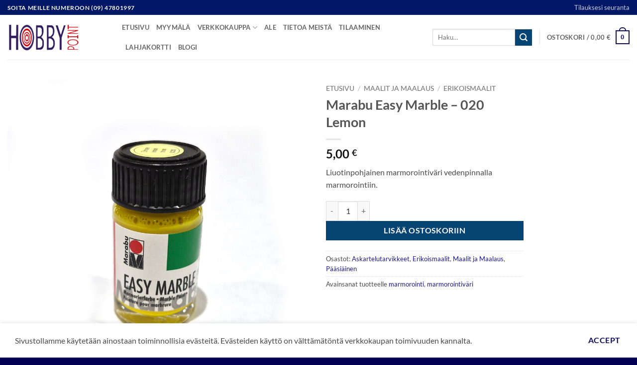

--- FILE ---
content_type: text/html; charset=UTF-8
request_url: https://hobbypoint.fi/kauppa/maalit-ja-maalaus/erikoismaalit/easy-marble-020-lemon/
body_size: 22367
content:
<!DOCTYPE html>
<html lang="fi" class="loading-site no-js">
<head>
	<meta charset="UTF-8" />
	<link rel="profile" href="http://gmpg.org/xfn/11" />
	<link rel="pingback" href="https://hobbypoint.fi/xmlrpc.php" />

	<script>(function(html){html.className = html.className.replace(/\bno-js\b/,'js')})(document.documentElement);</script>
<meta name='robots' content='index, follow, max-image-preview:large, max-snippet:-1, max-video-preview:-1' />
<meta name="viewport" content="width=device-width, initial-scale=1" />
	<!-- This site is optimized with the Yoast SEO Premium plugin v26.4 (Yoast SEO v26.4) - https://yoast.com/wordpress/plugins/seo/ -->
	<title>Marabu Easy Marble - 020 Lemon - Hobby Point</title>
	<link rel="canonical" href="https://hobbypoint.fi/kauppa/maalit-ja-maalaus/erikoismaalit/easy-marble-020-lemon/" />
	<meta property="og:locale" content="fi_FI" />
	<meta property="og:type" content="article" />
	<meta property="og:title" content="Marabu Easy Marble - 020 Lemon" />
	<meta property="og:description" content="Liuotinpohjainen marmorointiväri vedenpinnalla marmorointiin." />
	<meta property="og:url" content="https://hobbypoint.fi/kauppa/maalit-ja-maalaus/erikoismaalit/easy-marble-020-lemon/" />
	<meta property="og:site_name" content="Hobby Point" />
	<meta property="article:publisher" content="https://www.facebook.com/helsinkihobbypoint" />
	<meta property="article:modified_time" content="2025-03-29T12:40:50+00:00" />
	<meta property="og:image" content="https://hobbypoint.fi/wp-content/uploads/marble-020.jpg" />
	<meta property="og:image:width" content="2000" />
	<meta property="og:image:height" content="2000" />
	<meta property="og:image:type" content="image/jpeg" />
	<meta name="twitter:card" content="summary_large_image" />
	<meta name="twitter:label1" content="Arvioitu lukuaika" />
	<meta name="twitter:data1" content="1 minuutti" />
	<script type="application/ld+json" class="yoast-schema-graph">{"@context":"https://schema.org","@graph":[{"@type":"WebPage","@id":"https://hobbypoint.fi/kauppa/maalit-ja-maalaus/erikoismaalit/easy-marble-020-lemon/","url":"https://hobbypoint.fi/kauppa/maalit-ja-maalaus/erikoismaalit/easy-marble-020-lemon/","name":"Marabu Easy Marble - 020 Lemon - Hobby Point","isPartOf":{"@id":"https://hobbypoint.fi/#website"},"primaryImageOfPage":{"@id":"https://hobbypoint.fi/kauppa/maalit-ja-maalaus/erikoismaalit/easy-marble-020-lemon/#primaryimage"},"image":{"@id":"https://hobbypoint.fi/kauppa/maalit-ja-maalaus/erikoismaalit/easy-marble-020-lemon/#primaryimage"},"thumbnailUrl":"https://hobbypoint.fi/wp-content/uploads/marble-020.jpg","datePublished":"2021-06-16T09:11:51+00:00","dateModified":"2025-03-29T12:40:50+00:00","breadcrumb":{"@id":"https://hobbypoint.fi/kauppa/maalit-ja-maalaus/erikoismaalit/easy-marble-020-lemon/#breadcrumb"},"inLanguage":"fi","potentialAction":[{"@type":"ReadAction","target":["https://hobbypoint.fi/kauppa/maalit-ja-maalaus/erikoismaalit/easy-marble-020-lemon/"]}]},{"@type":"ImageObject","inLanguage":"fi","@id":"https://hobbypoint.fi/kauppa/maalit-ja-maalaus/erikoismaalit/easy-marble-020-lemon/#primaryimage","url":"https://hobbypoint.fi/wp-content/uploads/marble-020.jpg","contentUrl":"https://hobbypoint.fi/wp-content/uploads/marble-020.jpg","width":2000,"height":2000,"caption":"binary comment"},{"@type":"BreadcrumbList","@id":"https://hobbypoint.fi/kauppa/maalit-ja-maalaus/erikoismaalit/easy-marble-020-lemon/#breadcrumb","itemListElement":[{"@type":"ListItem","position":1,"name":"Etusivu","item":"https://hobbypoint.fi/"},{"@type":"ListItem","position":2,"name":"Verkkokauppa","item":"https://hobbypoint.fi/verkkokauppa/"},{"@type":"ListItem","position":3,"name":"Marabu Easy Marble &#8211; 020 Lemon"}]},{"@type":"WebSite","@id":"https://hobbypoint.fi/#website","url":"https://hobbypoint.fi/","name":"Hobby Point","description":"Askartelun ammattilainen","publisher":{"@id":"https://hobbypoint.fi/#organization"},"potentialAction":[{"@type":"SearchAction","target":{"@type":"EntryPoint","urlTemplate":"https://hobbypoint.fi/?s={search_term_string}"},"query-input":{"@type":"PropertyValueSpecification","valueRequired":true,"valueName":"search_term_string"}}],"inLanguage":"fi"},{"@type":"Organization","@id":"https://hobbypoint.fi/#organization","name":"Hobby Point","url":"https://hobbypoint.fi/","logo":{"@type":"ImageObject","inLanguage":"fi","@id":"https://hobbypoint.fi/#/schema/logo/image/","url":"https://hobbypoint.fi/wp-content/uploads/logo_326x120.png","contentUrl":"https://hobbypoint.fi/wp-content/uploads/logo_326x120.png","width":326,"height":120,"caption":"Hobby Point"},"image":{"@id":"https://hobbypoint.fi/#/schema/logo/image/"},"sameAs":["https://www.facebook.com/helsinkihobbypoint"]}]}</script>
	<!-- / Yoast SEO Premium plugin. -->


<link rel='prefetch' href='https://hobbypoint.fi/wp-content/themes/flatsome/assets/js/flatsome.js?ver=e2eddd6c228105dac048' />
<link rel='prefetch' href='https://hobbypoint.fi/wp-content/themes/flatsome/assets/js/chunk.slider.js?ver=3.20.3' />
<link rel='prefetch' href='https://hobbypoint.fi/wp-content/themes/flatsome/assets/js/chunk.popups.js?ver=3.20.3' />
<link rel='prefetch' href='https://hobbypoint.fi/wp-content/themes/flatsome/assets/js/chunk.tooltips.js?ver=3.20.3' />
<link rel='prefetch' href='https://hobbypoint.fi/wp-content/themes/flatsome/assets/js/woocommerce.js?ver=1c9be63d628ff7c3ff4c' />
<link rel="alternate" type="application/rss+xml" title="Hobby Point &raquo; syöte" href="https://hobbypoint.fi/feed/" />
<link rel="alternate" type="application/rss+xml" title="Hobby Point &raquo; kommenttien syöte" href="https://hobbypoint.fi/comments/feed/" />
<link rel="alternate" title="oEmbed (JSON)" type="application/json+oembed" href="https://hobbypoint.fi/wp-json/oembed/1.0/embed?url=https%3A%2F%2Fhobbypoint.fi%2Fkauppa%2Fmaalit-ja-maalaus%2Ferikoismaalit%2Feasy-marble-020-lemon%2F" />
<link rel="alternate" title="oEmbed (XML)" type="text/xml+oembed" href="https://hobbypoint.fi/wp-json/oembed/1.0/embed?url=https%3A%2F%2Fhobbypoint.fi%2Fkauppa%2Fmaalit-ja-maalaus%2Ferikoismaalit%2Feasy-marble-020-lemon%2F&#038;format=xml" />
<style id='wp-img-auto-sizes-contain-inline-css' type='text/css'>
img:is([sizes=auto i],[sizes^="auto," i]){contain-intrinsic-size:3000px 1500px}
/*# sourceURL=wp-img-auto-sizes-contain-inline-css */
</style>
<style id='wp-emoji-styles-inline-css' type='text/css'>

	img.wp-smiley, img.emoji {
		display: inline !important;
		border: none !important;
		box-shadow: none !important;
		height: 1em !important;
		width: 1em !important;
		margin: 0 0.07em !important;
		vertical-align: -0.1em !important;
		background: none !important;
		padding: 0 !important;
	}
/*# sourceURL=wp-emoji-styles-inline-css */
</style>
<style id='wp-block-library-inline-css' type='text/css'>
:root{--wp-block-synced-color:#7a00df;--wp-block-synced-color--rgb:122,0,223;--wp-bound-block-color:var(--wp-block-synced-color);--wp-editor-canvas-background:#ddd;--wp-admin-theme-color:#007cba;--wp-admin-theme-color--rgb:0,124,186;--wp-admin-theme-color-darker-10:#006ba1;--wp-admin-theme-color-darker-10--rgb:0,107,160.5;--wp-admin-theme-color-darker-20:#005a87;--wp-admin-theme-color-darker-20--rgb:0,90,135;--wp-admin-border-width-focus:2px}@media (min-resolution:192dpi){:root{--wp-admin-border-width-focus:1.5px}}.wp-element-button{cursor:pointer}:root .has-very-light-gray-background-color{background-color:#eee}:root .has-very-dark-gray-background-color{background-color:#313131}:root .has-very-light-gray-color{color:#eee}:root .has-very-dark-gray-color{color:#313131}:root .has-vivid-green-cyan-to-vivid-cyan-blue-gradient-background{background:linear-gradient(135deg,#00d084,#0693e3)}:root .has-purple-crush-gradient-background{background:linear-gradient(135deg,#34e2e4,#4721fb 50%,#ab1dfe)}:root .has-hazy-dawn-gradient-background{background:linear-gradient(135deg,#faaca8,#dad0ec)}:root .has-subdued-olive-gradient-background{background:linear-gradient(135deg,#fafae1,#67a671)}:root .has-atomic-cream-gradient-background{background:linear-gradient(135deg,#fdd79a,#004a59)}:root .has-nightshade-gradient-background{background:linear-gradient(135deg,#330968,#31cdcf)}:root .has-midnight-gradient-background{background:linear-gradient(135deg,#020381,#2874fc)}:root{--wp--preset--font-size--normal:16px;--wp--preset--font-size--huge:42px}.has-regular-font-size{font-size:1em}.has-larger-font-size{font-size:2.625em}.has-normal-font-size{font-size:var(--wp--preset--font-size--normal)}.has-huge-font-size{font-size:var(--wp--preset--font-size--huge)}.has-text-align-center{text-align:center}.has-text-align-left{text-align:left}.has-text-align-right{text-align:right}.has-fit-text{white-space:nowrap!important}#end-resizable-editor-section{display:none}.aligncenter{clear:both}.items-justified-left{justify-content:flex-start}.items-justified-center{justify-content:center}.items-justified-right{justify-content:flex-end}.items-justified-space-between{justify-content:space-between}.screen-reader-text{border:0;clip-path:inset(50%);height:1px;margin:-1px;overflow:hidden;padding:0;position:absolute;width:1px;word-wrap:normal!important}.screen-reader-text:focus{background-color:#ddd;clip-path:none;color:#444;display:block;font-size:1em;height:auto;left:5px;line-height:normal;padding:15px 23px 14px;text-decoration:none;top:5px;width:auto;z-index:100000}html :where(.has-border-color){border-style:solid}html :where([style*=border-top-color]){border-top-style:solid}html :where([style*=border-right-color]){border-right-style:solid}html :where([style*=border-bottom-color]){border-bottom-style:solid}html :where([style*=border-left-color]){border-left-style:solid}html :where([style*=border-width]){border-style:solid}html :where([style*=border-top-width]){border-top-style:solid}html :where([style*=border-right-width]){border-right-style:solid}html :where([style*=border-bottom-width]){border-bottom-style:solid}html :where([style*=border-left-width]){border-left-style:solid}html :where(img[class*=wp-image-]){height:auto;max-width:100%}:where(figure){margin:0 0 1em}html :where(.is-position-sticky){--wp-admin--admin-bar--position-offset:var(--wp-admin--admin-bar--height,0px)}@media screen and (max-width:600px){html :where(.is-position-sticky){--wp-admin--admin-bar--position-offset:0px}}

/*# sourceURL=wp-block-library-inline-css */
</style><link rel='stylesheet' id='wc-blocks-style-css' href='https://hobbypoint.fi/wp-content/plugins/woocommerce/assets/client/blocks/wc-blocks.css?ver=wc-10.3.5' type='text/css' media='all' />
<style id='global-styles-inline-css' type='text/css'>
:root{--wp--preset--aspect-ratio--square: 1;--wp--preset--aspect-ratio--4-3: 4/3;--wp--preset--aspect-ratio--3-4: 3/4;--wp--preset--aspect-ratio--3-2: 3/2;--wp--preset--aspect-ratio--2-3: 2/3;--wp--preset--aspect-ratio--16-9: 16/9;--wp--preset--aspect-ratio--9-16: 9/16;--wp--preset--color--black: #000000;--wp--preset--color--cyan-bluish-gray: #abb8c3;--wp--preset--color--white: #ffffff;--wp--preset--color--pale-pink: #f78da7;--wp--preset--color--vivid-red: #cf2e2e;--wp--preset--color--luminous-vivid-orange: #ff6900;--wp--preset--color--luminous-vivid-amber: #fcb900;--wp--preset--color--light-green-cyan: #7bdcb5;--wp--preset--color--vivid-green-cyan: #00d084;--wp--preset--color--pale-cyan-blue: #8ed1fc;--wp--preset--color--vivid-cyan-blue: #0693e3;--wp--preset--color--vivid-purple: #9b51e0;--wp--preset--color--primary: #12105b;--wp--preset--color--secondary: #064474;--wp--preset--color--success: #627D47;--wp--preset--color--alert: #b20000;--wp--preset--gradient--vivid-cyan-blue-to-vivid-purple: linear-gradient(135deg,rgb(6,147,227) 0%,rgb(155,81,224) 100%);--wp--preset--gradient--light-green-cyan-to-vivid-green-cyan: linear-gradient(135deg,rgb(122,220,180) 0%,rgb(0,208,130) 100%);--wp--preset--gradient--luminous-vivid-amber-to-luminous-vivid-orange: linear-gradient(135deg,rgb(252,185,0) 0%,rgb(255,105,0) 100%);--wp--preset--gradient--luminous-vivid-orange-to-vivid-red: linear-gradient(135deg,rgb(255,105,0) 0%,rgb(207,46,46) 100%);--wp--preset--gradient--very-light-gray-to-cyan-bluish-gray: linear-gradient(135deg,rgb(238,238,238) 0%,rgb(169,184,195) 100%);--wp--preset--gradient--cool-to-warm-spectrum: linear-gradient(135deg,rgb(74,234,220) 0%,rgb(151,120,209) 20%,rgb(207,42,186) 40%,rgb(238,44,130) 60%,rgb(251,105,98) 80%,rgb(254,248,76) 100%);--wp--preset--gradient--blush-light-purple: linear-gradient(135deg,rgb(255,206,236) 0%,rgb(152,150,240) 100%);--wp--preset--gradient--blush-bordeaux: linear-gradient(135deg,rgb(254,205,165) 0%,rgb(254,45,45) 50%,rgb(107,0,62) 100%);--wp--preset--gradient--luminous-dusk: linear-gradient(135deg,rgb(255,203,112) 0%,rgb(199,81,192) 50%,rgb(65,88,208) 100%);--wp--preset--gradient--pale-ocean: linear-gradient(135deg,rgb(255,245,203) 0%,rgb(182,227,212) 50%,rgb(51,167,181) 100%);--wp--preset--gradient--electric-grass: linear-gradient(135deg,rgb(202,248,128) 0%,rgb(113,206,126) 100%);--wp--preset--gradient--midnight: linear-gradient(135deg,rgb(2,3,129) 0%,rgb(40,116,252) 100%);--wp--preset--font-size--small: 13px;--wp--preset--font-size--medium: 20px;--wp--preset--font-size--large: 36px;--wp--preset--font-size--x-large: 42px;--wp--preset--spacing--20: 0.44rem;--wp--preset--spacing--30: 0.67rem;--wp--preset--spacing--40: 1rem;--wp--preset--spacing--50: 1.5rem;--wp--preset--spacing--60: 2.25rem;--wp--preset--spacing--70: 3.38rem;--wp--preset--spacing--80: 5.06rem;--wp--preset--shadow--natural: 6px 6px 9px rgba(0, 0, 0, 0.2);--wp--preset--shadow--deep: 12px 12px 50px rgba(0, 0, 0, 0.4);--wp--preset--shadow--sharp: 6px 6px 0px rgba(0, 0, 0, 0.2);--wp--preset--shadow--outlined: 6px 6px 0px -3px rgb(255, 255, 255), 6px 6px rgb(0, 0, 0);--wp--preset--shadow--crisp: 6px 6px 0px rgb(0, 0, 0);}:where(body) { margin: 0; }.wp-site-blocks > .alignleft { float: left; margin-right: 2em; }.wp-site-blocks > .alignright { float: right; margin-left: 2em; }.wp-site-blocks > .aligncenter { justify-content: center; margin-left: auto; margin-right: auto; }:where(.is-layout-flex){gap: 0.5em;}:where(.is-layout-grid){gap: 0.5em;}.is-layout-flow > .alignleft{float: left;margin-inline-start: 0;margin-inline-end: 2em;}.is-layout-flow > .alignright{float: right;margin-inline-start: 2em;margin-inline-end: 0;}.is-layout-flow > .aligncenter{margin-left: auto !important;margin-right: auto !important;}.is-layout-constrained > .alignleft{float: left;margin-inline-start: 0;margin-inline-end: 2em;}.is-layout-constrained > .alignright{float: right;margin-inline-start: 2em;margin-inline-end: 0;}.is-layout-constrained > .aligncenter{margin-left: auto !important;margin-right: auto !important;}.is-layout-constrained > :where(:not(.alignleft):not(.alignright):not(.alignfull)){margin-left: auto !important;margin-right: auto !important;}body .is-layout-flex{display: flex;}.is-layout-flex{flex-wrap: wrap;align-items: center;}.is-layout-flex > :is(*, div){margin: 0;}body .is-layout-grid{display: grid;}.is-layout-grid > :is(*, div){margin: 0;}body{padding-top: 0px;padding-right: 0px;padding-bottom: 0px;padding-left: 0px;}a:where(:not(.wp-element-button)){text-decoration: none;}:root :where(.wp-element-button, .wp-block-button__link){background-color: #32373c;border-width: 0;color: #fff;font-family: inherit;font-size: inherit;font-style: inherit;font-weight: inherit;letter-spacing: inherit;line-height: inherit;padding-top: calc(0.667em + 2px);padding-right: calc(1.333em + 2px);padding-bottom: calc(0.667em + 2px);padding-left: calc(1.333em + 2px);text-decoration: none;text-transform: inherit;}.has-black-color{color: var(--wp--preset--color--black) !important;}.has-cyan-bluish-gray-color{color: var(--wp--preset--color--cyan-bluish-gray) !important;}.has-white-color{color: var(--wp--preset--color--white) !important;}.has-pale-pink-color{color: var(--wp--preset--color--pale-pink) !important;}.has-vivid-red-color{color: var(--wp--preset--color--vivid-red) !important;}.has-luminous-vivid-orange-color{color: var(--wp--preset--color--luminous-vivid-orange) !important;}.has-luminous-vivid-amber-color{color: var(--wp--preset--color--luminous-vivid-amber) !important;}.has-light-green-cyan-color{color: var(--wp--preset--color--light-green-cyan) !important;}.has-vivid-green-cyan-color{color: var(--wp--preset--color--vivid-green-cyan) !important;}.has-pale-cyan-blue-color{color: var(--wp--preset--color--pale-cyan-blue) !important;}.has-vivid-cyan-blue-color{color: var(--wp--preset--color--vivid-cyan-blue) !important;}.has-vivid-purple-color{color: var(--wp--preset--color--vivid-purple) !important;}.has-primary-color{color: var(--wp--preset--color--primary) !important;}.has-secondary-color{color: var(--wp--preset--color--secondary) !important;}.has-success-color{color: var(--wp--preset--color--success) !important;}.has-alert-color{color: var(--wp--preset--color--alert) !important;}.has-black-background-color{background-color: var(--wp--preset--color--black) !important;}.has-cyan-bluish-gray-background-color{background-color: var(--wp--preset--color--cyan-bluish-gray) !important;}.has-white-background-color{background-color: var(--wp--preset--color--white) !important;}.has-pale-pink-background-color{background-color: var(--wp--preset--color--pale-pink) !important;}.has-vivid-red-background-color{background-color: var(--wp--preset--color--vivid-red) !important;}.has-luminous-vivid-orange-background-color{background-color: var(--wp--preset--color--luminous-vivid-orange) !important;}.has-luminous-vivid-amber-background-color{background-color: var(--wp--preset--color--luminous-vivid-amber) !important;}.has-light-green-cyan-background-color{background-color: var(--wp--preset--color--light-green-cyan) !important;}.has-vivid-green-cyan-background-color{background-color: var(--wp--preset--color--vivid-green-cyan) !important;}.has-pale-cyan-blue-background-color{background-color: var(--wp--preset--color--pale-cyan-blue) !important;}.has-vivid-cyan-blue-background-color{background-color: var(--wp--preset--color--vivid-cyan-blue) !important;}.has-vivid-purple-background-color{background-color: var(--wp--preset--color--vivid-purple) !important;}.has-primary-background-color{background-color: var(--wp--preset--color--primary) !important;}.has-secondary-background-color{background-color: var(--wp--preset--color--secondary) !important;}.has-success-background-color{background-color: var(--wp--preset--color--success) !important;}.has-alert-background-color{background-color: var(--wp--preset--color--alert) !important;}.has-black-border-color{border-color: var(--wp--preset--color--black) !important;}.has-cyan-bluish-gray-border-color{border-color: var(--wp--preset--color--cyan-bluish-gray) !important;}.has-white-border-color{border-color: var(--wp--preset--color--white) !important;}.has-pale-pink-border-color{border-color: var(--wp--preset--color--pale-pink) !important;}.has-vivid-red-border-color{border-color: var(--wp--preset--color--vivid-red) !important;}.has-luminous-vivid-orange-border-color{border-color: var(--wp--preset--color--luminous-vivid-orange) !important;}.has-luminous-vivid-amber-border-color{border-color: var(--wp--preset--color--luminous-vivid-amber) !important;}.has-light-green-cyan-border-color{border-color: var(--wp--preset--color--light-green-cyan) !important;}.has-vivid-green-cyan-border-color{border-color: var(--wp--preset--color--vivid-green-cyan) !important;}.has-pale-cyan-blue-border-color{border-color: var(--wp--preset--color--pale-cyan-blue) !important;}.has-vivid-cyan-blue-border-color{border-color: var(--wp--preset--color--vivid-cyan-blue) !important;}.has-vivid-purple-border-color{border-color: var(--wp--preset--color--vivid-purple) !important;}.has-primary-border-color{border-color: var(--wp--preset--color--primary) !important;}.has-secondary-border-color{border-color: var(--wp--preset--color--secondary) !important;}.has-success-border-color{border-color: var(--wp--preset--color--success) !important;}.has-alert-border-color{border-color: var(--wp--preset--color--alert) !important;}.has-vivid-cyan-blue-to-vivid-purple-gradient-background{background: var(--wp--preset--gradient--vivid-cyan-blue-to-vivid-purple) !important;}.has-light-green-cyan-to-vivid-green-cyan-gradient-background{background: var(--wp--preset--gradient--light-green-cyan-to-vivid-green-cyan) !important;}.has-luminous-vivid-amber-to-luminous-vivid-orange-gradient-background{background: var(--wp--preset--gradient--luminous-vivid-amber-to-luminous-vivid-orange) !important;}.has-luminous-vivid-orange-to-vivid-red-gradient-background{background: var(--wp--preset--gradient--luminous-vivid-orange-to-vivid-red) !important;}.has-very-light-gray-to-cyan-bluish-gray-gradient-background{background: var(--wp--preset--gradient--very-light-gray-to-cyan-bluish-gray) !important;}.has-cool-to-warm-spectrum-gradient-background{background: var(--wp--preset--gradient--cool-to-warm-spectrum) !important;}.has-blush-light-purple-gradient-background{background: var(--wp--preset--gradient--blush-light-purple) !important;}.has-blush-bordeaux-gradient-background{background: var(--wp--preset--gradient--blush-bordeaux) !important;}.has-luminous-dusk-gradient-background{background: var(--wp--preset--gradient--luminous-dusk) !important;}.has-pale-ocean-gradient-background{background: var(--wp--preset--gradient--pale-ocean) !important;}.has-electric-grass-gradient-background{background: var(--wp--preset--gradient--electric-grass) !important;}.has-midnight-gradient-background{background: var(--wp--preset--gradient--midnight) !important;}.has-small-font-size{font-size: var(--wp--preset--font-size--small) !important;}.has-medium-font-size{font-size: var(--wp--preset--font-size--medium) !important;}.has-large-font-size{font-size: var(--wp--preset--font-size--large) !important;}.has-x-large-font-size{font-size: var(--wp--preset--font-size--x-large) !important;}
/*# sourceURL=global-styles-inline-css */
</style>

<link rel='stylesheet' id='contact-form-7-css' href='https://hobbypoint.fi/wp-content/plugins/contact-form-7/includes/css/styles.css?ver=6.1.3' type='text/css' media='all' />
<link rel='stylesheet' id='photoswipe-css' href='https://hobbypoint.fi/wp-content/plugins/woocommerce/assets/css/photoswipe/photoswipe.min.css?ver=10.3.5' type='text/css' media='all' />
<link rel='stylesheet' id='photoswipe-default-skin-css' href='https://hobbypoint.fi/wp-content/plugins/woocommerce/assets/css/photoswipe/default-skin/default-skin.min.css?ver=10.3.5' type='text/css' media='all' />
<style id='woocommerce-inline-inline-css' type='text/css'>
.woocommerce form .form-row .required { visibility: visible; }
/*# sourceURL=woocommerce-inline-inline-css */
</style>
<link rel='stylesheet' id='brands-styles-css' href='https://hobbypoint.fi/wp-content/plugins/woocommerce/assets/css/brands.css?ver=10.3.5' type='text/css' media='all' />
<link rel='stylesheet' id='guaven_woos-css' href='https://hobbypoint.fi/wp-content/plugins/woo-search-box/public/assets/guaven_woos.css?ver=183.212' type='text/css' media='all' />
<link rel='stylesheet' id='guaven_woos_layout-css' href='https://hobbypoint.fi/wp-content/plugins/woo-search-box/public/assets/gws_layouts/default.css?ver=183.212' type='text/css' media='all' />
<link rel='stylesheet' id='flatsome-main-css' href='https://hobbypoint.fi/wp-content/themes/flatsome/assets/css/flatsome.css?ver=3.20.3' type='text/css' media='all' />
<style id='flatsome-main-inline-css' type='text/css'>
@font-face {
				font-family: "fl-icons";
				font-display: block;
				src: url(https://hobbypoint.fi/wp-content/themes/flatsome/assets/css/icons/fl-icons.eot?v=3.20.3);
				src:
					url(https://hobbypoint.fi/wp-content/themes/flatsome/assets/css/icons/fl-icons.eot#iefix?v=3.20.3) format("embedded-opentype"),
					url(https://hobbypoint.fi/wp-content/themes/flatsome/assets/css/icons/fl-icons.woff2?v=3.20.3) format("woff2"),
					url(https://hobbypoint.fi/wp-content/themes/flatsome/assets/css/icons/fl-icons.ttf?v=3.20.3) format("truetype"),
					url(https://hobbypoint.fi/wp-content/themes/flatsome/assets/css/icons/fl-icons.woff?v=3.20.3) format("woff"),
					url(https://hobbypoint.fi/wp-content/themes/flatsome/assets/css/icons/fl-icons.svg?v=3.20.3#fl-icons) format("svg");
			}
/*# sourceURL=flatsome-main-inline-css */
</style>
<link rel='stylesheet' id='flatsome-shop-css' href='https://hobbypoint.fi/wp-content/themes/flatsome/assets/css/flatsome-shop.css?ver=3.20.3' type='text/css' media='all' />
<link rel='stylesheet' id='flatsome-style-css' href='https://hobbypoint.fi/wp-content/themes/flatsome-child/style.css?ver=3.0' type='text/css' media='all' />
<script type="text/javascript" src="https://hobbypoint.fi/wp-includes/js/jquery/jquery.min.js?ver=3.7.1" id="jquery-core-js"></script>
<script type="text/javascript" src="https://hobbypoint.fi/wp-includes/js/jquery/jquery-migrate.min.js?ver=3.4.1" id="jquery-migrate-js"></script>
<script type="text/javascript" src="https://hobbypoint.fi/wp-content/plugins/woocommerce/assets/js/jquery-blockui/jquery.blockUI.min.js?ver=2.7.0-wc.10.3.5" id="wc-jquery-blockui-js" data-wp-strategy="defer"></script>
<script type="text/javascript" id="wc-add-to-cart-js-extra">
/* <![CDATA[ */
var wc_add_to_cart_params = {"ajax_url":"/wp-admin/admin-ajax.php","wc_ajax_url":"/?wc-ajax=%%endpoint%%","i18n_view_cart":"N\u00e4yt\u00e4 ostoskori","cart_url":"https://hobbypoint.fi/ostoskori/","is_cart":"","cart_redirect_after_add":"no"};
//# sourceURL=wc-add-to-cart-js-extra
/* ]]> */
</script>
<script type="text/javascript" src="https://hobbypoint.fi/wp-content/plugins/woocommerce/assets/js/frontend/add-to-cart.min.js?ver=10.3.5" id="wc-add-to-cart-js" defer="defer" data-wp-strategy="defer"></script>
<script type="text/javascript" src="https://hobbypoint.fi/wp-content/plugins/woocommerce/assets/js/zoom/jquery.zoom.min.js?ver=1.7.21-wc.10.3.5" id="wc-zoom-js" defer="defer" data-wp-strategy="defer"></script>
<script type="text/javascript" src="https://hobbypoint.fi/wp-content/plugins/woocommerce/assets/js/photoswipe/photoswipe.min.js?ver=4.1.1-wc.10.3.5" id="wc-photoswipe-js" defer="defer" data-wp-strategy="defer"></script>
<script type="text/javascript" src="https://hobbypoint.fi/wp-content/plugins/woocommerce/assets/js/photoswipe/photoswipe-ui-default.min.js?ver=4.1.1-wc.10.3.5" id="wc-photoswipe-ui-default-js" defer="defer" data-wp-strategy="defer"></script>
<script type="text/javascript" id="wc-single-product-js-extra">
/* <![CDATA[ */
var wc_single_product_params = {"i18n_required_rating_text":"Valitse arvostelu, ole hyv\u00e4.","i18n_rating_options":["1/5 t\u00e4hte\u00e4","2/5 t\u00e4hte\u00e4","3/5 t\u00e4hte\u00e4","4/5 t\u00e4hte\u00e4","5/5 t\u00e4hte\u00e4"],"i18n_product_gallery_trigger_text":"View full-screen image gallery","review_rating_required":"yes","flexslider":{"rtl":false,"animation":"slide","smoothHeight":true,"directionNav":false,"controlNav":"thumbnails","slideshow":false,"animationSpeed":500,"animationLoop":false,"allowOneSlide":false},"zoom_enabled":"1","zoom_options":[],"photoswipe_enabled":"1","photoswipe_options":{"shareEl":false,"closeOnScroll":false,"history":false,"hideAnimationDuration":0,"showAnimationDuration":0},"flexslider_enabled":""};
//# sourceURL=wc-single-product-js-extra
/* ]]> */
</script>
<script type="text/javascript" src="https://hobbypoint.fi/wp-content/plugins/woocommerce/assets/js/frontend/single-product.min.js?ver=10.3.5" id="wc-single-product-js" defer="defer" data-wp-strategy="defer"></script>
<script type="text/javascript" src="https://hobbypoint.fi/wp-content/plugins/woocommerce/assets/js/js-cookie/js.cookie.min.js?ver=2.1.4-wc.10.3.5" id="wc-js-cookie-js" data-wp-strategy="defer"></script>
<script type="text/javascript" id="wpgmza_data-js-extra">
/* <![CDATA[ */
var wpgmza_google_api_status = {"message":"Engine is not google-maps","code":"ENGINE_NOT_GOOGLE_MAPS"};
//# sourceURL=wpgmza_data-js-extra
/* ]]> */
</script>
<script type="text/javascript" src="https://hobbypoint.fi/wp-content/plugins/wp-google-maps/wpgmza_data.js?ver=6.9" id="wpgmza_data-js"></script>
<link rel="https://api.w.org/" href="https://hobbypoint.fi/wp-json/" /><link rel="alternate" title="JSON" type="application/json" href="https://hobbypoint.fi/wp-json/wp/v2/product/41144" /><link rel="EditURI" type="application/rsd+xml" title="RSD" href="https://hobbypoint.fi/xmlrpc.php?rsd" />
<meta name="generator" content="WordPress 6.9" />
<meta name="generator" content="WooCommerce 10.3.5" />
<link rel='shortlink' href='https://hobbypoint.fi/?p=41144' />
	<noscript><style>.woocommerce-product-gallery{ opacity: 1 !important; }</style></noscript>
	<link rel="icon" href="https://hobbypoint.fi/wp-content/uploads/hobby-point-favicon.png" sizes="32x32" />
<link rel="icon" href="https://hobbypoint.fi/wp-content/uploads/hobby-point-favicon.png" sizes="192x192" />
<link rel="apple-touch-icon" href="https://hobbypoint.fi/wp-content/uploads/hobby-point-favicon.png" />
<meta name="msapplication-TileImage" content="https://hobbypoint.fi/wp-content/uploads/hobby-point-favicon.png" />
<style id="custom-css" type="text/css">:root {--primary-color: #12105b;--fs-color-primary: #12105b;--fs-color-secondary: #064474;--fs-color-success: #627D47;--fs-color-alert: #b20000;--fs-color-base: #4a4a4a;--fs-experimental-link-color: #1b1994;--fs-experimental-link-color-hover: #2d2ad9;}.tooltipster-base {--tooltip-color: #fff;--tooltip-bg-color: #000;}.off-canvas-right .mfp-content, .off-canvas-left .mfp-content {--drawer-width: 300px;}.off-canvas .mfp-content.off-canvas-cart {--drawer-width: 360px;}.container-width, .full-width .ubermenu-nav, .container, .row{max-width: 1410px}.row.row-collapse{max-width: 1380px}.row.row-small{max-width: 1402.5px}.row.row-large{max-width: 1440px}.header-main{height: 90px}#logo img{max-height: 90px}#logo{width:200px;}.header-top{min-height: 30px}.transparent .header-main{height: 90px}.transparent #logo img{max-height: 90px}.has-transparent + .page-title:first-of-type,.has-transparent + #main > .page-title,.has-transparent + #main > div > .page-title,.has-transparent + #main .page-header-wrapper:first-of-type .page-title{padding-top: 120px;}.header.show-on-scroll,.stuck .header-main{height:70px!important}.stuck #logo img{max-height: 70px!important}.search-form{ width: 50%;}.header-bottom {background-color: #f1f1f1}@media (max-width: 549px) {.header-main{height: 70px}#logo img{max-height: 70px}}.nav-dropdown{font-size:69%}.header-top{background-color:#001766!important;}body{font-size: 100%;}@media screen and (max-width: 549px){body{font-size: 100%;}}body{font-family: Lato, sans-serif;}body {font-weight: 400;font-style: normal;}.nav > li > a {font-family: Lato, sans-serif;}.mobile-sidebar-levels-2 .nav > li > ul > li > a {font-family: Lato, sans-serif;}.nav > li > a,.mobile-sidebar-levels-2 .nav > li > ul > li > a {font-weight: 700;font-style: normal;}h1,h2,h3,h4,h5,h6,.heading-font, .off-canvas-center .nav-sidebar.nav-vertical > li > a{font-family: Lato, sans-serif;}h1,h2,h3,h4,h5,h6,.heading-font,.banner h1,.banner h2 {font-weight: 700;font-style: normal;}.alt-font{font-family: "Dancing Script", sans-serif;}.alt-font {font-weight: 400!important;font-style: normal!important;}.has-equal-box-heights .box-image {padding-top: 100%;}.shop-page-title.featured-title .title-bg{ background-image: url(https://hobbypoint.fi/wp-content/uploads/marble-020.jpg)!important;}@media screen and (min-width: 550px){.products .box-vertical .box-image{min-width: 0px!important;width: 0px!important;}}.footer-2{background-color: #12105b}.absolute-footer, html{background-color: #010054}.header-vertical-menu__opener {width: 240px}.nav-vertical-fly-out > li + li {border-top-width: 1px; border-top-style: solid;}.label-new.menu-item > a:after{content:"New";}.label-hot.menu-item > a:after{content:"Hot";}.label-sale.menu-item > a:after{content:"Sale";}.label-popular.menu-item > a:after{content:"Popular";}</style><style id="kirki-inline-styles">/* latin-ext */
@font-face {
  font-family: 'Lato';
  font-style: normal;
  font-weight: 400;
  font-display: swap;
  src: url(https://hobbypoint.fi/wp-content/fonts/lato/S6uyw4BMUTPHjxAwXjeu.woff2) format('woff2');
  unicode-range: U+0100-02BA, U+02BD-02C5, U+02C7-02CC, U+02CE-02D7, U+02DD-02FF, U+0304, U+0308, U+0329, U+1D00-1DBF, U+1E00-1E9F, U+1EF2-1EFF, U+2020, U+20A0-20AB, U+20AD-20C0, U+2113, U+2C60-2C7F, U+A720-A7FF;
}
/* latin */
@font-face {
  font-family: 'Lato';
  font-style: normal;
  font-weight: 400;
  font-display: swap;
  src: url(https://hobbypoint.fi/wp-content/fonts/lato/S6uyw4BMUTPHjx4wXg.woff2) format('woff2');
  unicode-range: U+0000-00FF, U+0131, U+0152-0153, U+02BB-02BC, U+02C6, U+02DA, U+02DC, U+0304, U+0308, U+0329, U+2000-206F, U+20AC, U+2122, U+2191, U+2193, U+2212, U+2215, U+FEFF, U+FFFD;
}
/* latin-ext */
@font-face {
  font-family: 'Lato';
  font-style: normal;
  font-weight: 700;
  font-display: swap;
  src: url(https://hobbypoint.fi/wp-content/fonts/lato/S6u9w4BMUTPHh6UVSwaPGR_p.woff2) format('woff2');
  unicode-range: U+0100-02BA, U+02BD-02C5, U+02C7-02CC, U+02CE-02D7, U+02DD-02FF, U+0304, U+0308, U+0329, U+1D00-1DBF, U+1E00-1E9F, U+1EF2-1EFF, U+2020, U+20A0-20AB, U+20AD-20C0, U+2113, U+2C60-2C7F, U+A720-A7FF;
}
/* latin */
@font-face {
  font-family: 'Lato';
  font-style: normal;
  font-weight: 700;
  font-display: swap;
  src: url(https://hobbypoint.fi/wp-content/fonts/lato/S6u9w4BMUTPHh6UVSwiPGQ.woff2) format('woff2');
  unicode-range: U+0000-00FF, U+0131, U+0152-0153, U+02BB-02BC, U+02C6, U+02DA, U+02DC, U+0304, U+0308, U+0329, U+2000-206F, U+20AC, U+2122, U+2191, U+2193, U+2212, U+2215, U+FEFF, U+FFFD;
}/* vietnamese */
@font-face {
  font-family: 'Dancing Script';
  font-style: normal;
  font-weight: 400;
  font-display: swap;
  src: url(https://hobbypoint.fi/wp-content/fonts/dancing-script/If2cXTr6YS-zF4S-kcSWSVi_sxjsohD9F50Ruu7BMSo3Rep8ltA.woff2) format('woff2');
  unicode-range: U+0102-0103, U+0110-0111, U+0128-0129, U+0168-0169, U+01A0-01A1, U+01AF-01B0, U+0300-0301, U+0303-0304, U+0308-0309, U+0323, U+0329, U+1EA0-1EF9, U+20AB;
}
/* latin-ext */
@font-face {
  font-family: 'Dancing Script';
  font-style: normal;
  font-weight: 400;
  font-display: swap;
  src: url(https://hobbypoint.fi/wp-content/fonts/dancing-script/If2cXTr6YS-zF4S-kcSWSVi_sxjsohD9F50Ruu7BMSo3ROp8ltA.woff2) format('woff2');
  unicode-range: U+0100-02BA, U+02BD-02C5, U+02C7-02CC, U+02CE-02D7, U+02DD-02FF, U+0304, U+0308, U+0329, U+1D00-1DBF, U+1E00-1E9F, U+1EF2-1EFF, U+2020, U+20A0-20AB, U+20AD-20C0, U+2113, U+2C60-2C7F, U+A720-A7FF;
}
/* latin */
@font-face {
  font-family: 'Dancing Script';
  font-style: normal;
  font-weight: 400;
  font-display: swap;
  src: url(https://hobbypoint.fi/wp-content/fonts/dancing-script/If2cXTr6YS-zF4S-kcSWSVi_sxjsohD9F50Ruu7BMSo3Sup8.woff2) format('woff2');
  unicode-range: U+0000-00FF, U+0131, U+0152-0153, U+02BB-02BC, U+02C6, U+02DA, U+02DC, U+0304, U+0308, U+0329, U+2000-206F, U+20AC, U+2122, U+2191, U+2193, U+2212, U+2215, U+FEFF, U+FFFD;
}</style></head>

<body class="wp-singular product-template-default single single-product postid-41144 wp-theme-flatsome wp-child-theme-flatsome-child theme-flatsome woocommerce woocommerce-page woocommerce-no-js woo-variation-gallery woo-variation-gallery-theme-flatsome full-width lightbox nav-dropdown-has-arrow nav-dropdown-has-shadow nav-dropdown-has-border">


<a class="skip-link screen-reader-text" href="#main">Skip to content</a>

<div id="wrapper">

	
	<header id="header" class="header has-sticky sticky-jump">
		<div class="header-wrapper">
			<div id="top-bar" class="header-top hide-for-sticky nav-dark">
    <div class="flex-row container">
      <div class="flex-col hide-for-medium flex-left">
          <ul class="nav nav-left medium-nav-center nav-small  nav-divided">
              <li class="html custom html_topbar_left"><strong class="uppercase">Soita meille numeroon (09) 47801997</strong></li>          </ul>
      </div>

      <div class="flex-col hide-for-medium flex-center">
          <ul class="nav nav-center nav-small  nav-divided">
                        </ul>
      </div>

      <div class="flex-col hide-for-medium flex-right">
         <ul class="nav top-bar-nav nav-right nav-small  nav-divided">
              <li id="menu-item-154095" class="menu-item menu-item-type-post_type menu-item-object-page menu-item-154095 menu-item-design-default"><a href="https://hobbypoint.fi/tilauksesi-seuranta/" class="nav-top-link">Tilauksesi seuranta</a></li>
          </ul>
      </div>

            <div class="flex-col show-for-medium flex-grow">
          <ul class="nav nav-center nav-small mobile-nav  nav-divided">
              <li class="html custom html_topbar_left"><strong class="uppercase">Soita meille numeroon (09) 47801997</strong></li>          </ul>
      </div>
      
    </div>
</div>
<div id="masthead" class="header-main ">
      <div class="header-inner flex-row container logo-left medium-logo-center" role="navigation">

          <!-- Logo -->
          <div id="logo" class="flex-col logo">
            
<!-- Header logo -->
<a href="https://hobbypoint.fi/" title="Hobby Point - Askartelun ammattilainen" rel="home">
		<img width="340" height="156" src="https://hobbypoint.fi/wp-content/uploads/2019/09/HP_logo.jpg" class="header_logo header-logo" alt="Hobby Point"/><img  width="340" height="156" src="https://hobbypoint.fi/wp-content/uploads/2019/09/HP_logo.jpg" class="header-logo-dark" alt="Hobby Point"/></a>
          </div>

          <!-- Mobile Left Elements -->
          <div class="flex-col show-for-medium flex-left">
            <ul class="mobile-nav nav nav-left ">
                          </ul>
          </div>

          <!-- Left Elements -->
          <div class="flex-col hide-for-medium flex-left
            flex-grow">
            <ul class="header-nav header-nav-main nav nav-left  nav-uppercase" >
              <li id="menu-item-656" class="menu-item menu-item-type-post_type menu-item-object-page menu-item-home menu-item-656 menu-item-design-default"><a href="https://hobbypoint.fi/" class="nav-top-link">Etusivu</a></li>
<li id="menu-item-657" class="menu-item menu-item-type-post_type menu-item-object-page menu-item-657 menu-item-design-default"><a href="https://hobbypoint.fi/myymala/" class="nav-top-link">Myymälä</a></li>
<li id="menu-item-755" class="menu-item menu-item-type-post_type menu-item-object-page menu-item-has-children current_page_parent menu-item-755 menu-item-design-default has-dropdown"><a href="https://hobbypoint.fi/verkkokauppa/" class="nav-top-link" aria-expanded="false" aria-haspopup="menu">Verkkokauppa<i class="icon-angle-down" aria-hidden="true"></i></a>
<ul class="sub-menu nav-dropdown nav-dropdown-default">
	<li id="menu-item-22205" class="menu-item menu-item-type-taxonomy menu-item-object-product_cat current-product-ancestor current-menu-parent current-product-parent menu-item-22205 active"><a href="https://hobbypoint.fi/tuote-osasto/askartelutarvikkeet/">Askartelutarvikkeet</a></li>
	<li id="menu-item-22206" class="menu-item menu-item-type-taxonomy menu-item-object-product_cat menu-item-22206"><a href="https://hobbypoint.fi/tuote-osasto/helmet-ja-koruosat/">Helmet ja Koruosat</a></li>
	<li id="menu-item-154332" class="menu-item menu-item-type-taxonomy menu-item-object-product_cat menu-item-154332"><a href="https://hobbypoint.fi/tuote-osasto/joulu/">Joulu</a></li>
	<li id="menu-item-22207" class="menu-item menu-item-type-taxonomy menu-item-object-product_cat menu-item-22207"><a href="https://hobbypoint.fi/tuote-osasto/kankaanpaino-ja-varjays/">Kankaanpaino ja -värjäys</a></li>
	<li id="menu-item-22208" class="menu-item menu-item-type-taxonomy menu-item-object-product_cat menu-item-22208"><a href="https://hobbypoint.fi/tuote-osasto/kasityo-ja-ompelu/">Käsityö ja Ompelu</a></li>
	<li id="menu-item-134934" class="menu-item menu-item-type-taxonomy menu-item-object-product_cat menu-item-134934"><a href="https://hobbypoint.fi/tuote-osasto/kynaruiskut-ja-tarvikkeet/">Kynäruiskut ja tarvikkeet</a></li>
	<li id="menu-item-22209" class="menu-item menu-item-type-taxonomy menu-item-object-product_cat menu-item-22209"><a href="https://hobbypoint.fi/tuote-osasto/kynat-liidut-ja-piirtaminen/">Kynät, Liidut ja Piirtäminen</a></li>
	<li id="menu-item-101292" class="menu-item menu-item-type-taxonomy menu-item-object-product_cat menu-item-101292"><a href="https://hobbypoint.fi/tuote-osasto/leijat/">Leijat</a></li>
	<li id="menu-item-22210" class="menu-item menu-item-type-taxonomy menu-item-object-product_cat menu-item-22210"><a href="https://hobbypoint.fi/tuote-osasto/liimat-ja-teipit/">Liimat ja Teipit</a></li>
	<li id="menu-item-22211" class="menu-item menu-item-type-taxonomy menu-item-object-product_cat current-product-ancestor current-menu-parent current-product-parent menu-item-22211 active"><a href="https://hobbypoint.fi/tuote-osasto/maalit-ja-maalaus/">Maalit ja Maalaus</a></li>
	<li id="menu-item-22212" class="menu-item menu-item-type-taxonomy menu-item-object-product_cat menu-item-22212"><a href="https://hobbypoint.fi/tuote-osasto/maisemointi/">Maisemointi</a></li>
	<li id="menu-item-22213" class="menu-item menu-item-type-taxonomy menu-item-object-product_cat menu-item-22213"><a href="https://hobbypoint.fi/tuote-osasto/massat-ja-muotoilu/">Massat ja muotoilu</a></li>
	<li id="menu-item-22214" class="menu-item menu-item-type-taxonomy menu-item-object-product_cat menu-item-22214"><a href="https://hobbypoint.fi/tuote-osasto/metallit-muovit-ja-styrox/">Metallit, Muovit ja Styrox</a></li>
	<li id="menu-item-60212" class="menu-item menu-item-type-taxonomy menu-item-object-product_cat menu-item-60212"><a href="https://hobbypoint.fi/tuote-osasto/muottiaineet-ja-muotit/">Muottiaineet ja Muotit</a></li>
	<li id="menu-item-123490" class="menu-item menu-item-type-taxonomy menu-item-object-product_cat menu-item-123490"><a href="https://hobbypoint.fi/tuote-osasto/muovirakennussarjat/">Muovirakennussarjat</a></li>
	<li id="menu-item-22216" class="menu-item menu-item-type-taxonomy menu-item-object-product_cat menu-item-22216"><a href="https://hobbypoint.fi/tuote-osasto/paperit-ja-pahvit/">Paperit ja Pahvit</a></li>
	<li id="menu-item-22217" class="menu-item menu-item-type-taxonomy menu-item-object-product_cat menu-item-22217"><a href="https://hobbypoint.fi/tuote-osasto/pienoisrautatiet/">Pienoisrautatiet</a></li>
	<li id="menu-item-22218" class="menu-item menu-item-type-taxonomy menu-item-object-product_cat menu-item-22218"><a href="https://hobbypoint.fi/tuote-osasto/puu-ja-korkki/">Puu ja Korkki</a></li>
	<li id="menu-item-22219" class="menu-item menu-item-type-taxonomy menu-item-object-product_cat menu-item-22219"><a href="https://hobbypoint.fi/tuote-osasto/radio-ohjattavat/">Radio-ohjattavat</a></li>
	<li id="menu-item-64618" class="menu-item menu-item-type-taxonomy menu-item-object-product_cat menu-item-64618"><a href="https://hobbypoint.fi/tuote-osasto/rakennussarjat-ja-pienoismallit/">Rakennussarjat ja Pienoismallit</a></li>
	<li id="menu-item-154324" class="menu-item menu-item-type-taxonomy menu-item-object-product_cat menu-item-154324"><a href="https://hobbypoint.fi/tuote-osasto/tuoteluettelot-ja-lehdet/">Tuoteluettelot ja -lehdet</a></li>
	<li id="menu-item-22221" class="menu-item menu-item-type-taxonomy menu-item-object-product_cat menu-item-22221"><a href="https://hobbypoint.fi/tuote-osasto/tyokalut-ja-tyovalineet/">Työkalut ja Työvälineet</a></li>
</ul>
</li>
<li id="menu-item-154369" class="menu-item menu-item-type-post_type menu-item-object-page menu-item-154369 menu-item-design-default"><a href="https://hobbypoint.fi/ale/" class="nav-top-link">Ale</a></li>
<li id="menu-item-658" class="menu-item menu-item-type-post_type menu-item-object-page menu-item-658 menu-item-design-default"><a href="https://hobbypoint.fi/tietoameista/" class="nav-top-link">Tietoa meistä</a></li>
<li id="menu-item-53361" class="menu-item menu-item-type-post_type menu-item-object-page menu-item-53361 menu-item-design-default"><a href="https://hobbypoint.fi/tilaaminen/" class="nav-top-link">Tilaaminen</a></li>
<li id="menu-item-154360" class="menu-item menu-item-type-custom menu-item-object-custom menu-item-154360 menu-item-design-default"><a href="https://hobbypoint.fi/kauppa/Ei-luokiteltu/lahjakortti/" class="nav-top-link">Lahjakortti</a></li>
<li id="menu-item-655" class="menu-item menu-item-type-post_type menu-item-object-page menu-item-655 menu-item-design-default"><a href="https://hobbypoint.fi/blogi/" class="nav-top-link">Blogi</a></li>
            </ul>
          </div>

          <!-- Right Elements -->
          <div class="flex-col hide-for-medium flex-right">
            <ul class="header-nav header-nav-main nav nav-right  nav-uppercase">
              <li class="header-search-form search-form html relative has-icon">
	<div class="header-search-form-wrapper">
		<div class="searchform-wrapper ux-search-box relative is-normal"><form role="search" method="get" class="searchform" action="https://hobbypoint.fi/">
	<div class="flex-row relative">
						<div class="flex-col flex-grow">
			<label class="screen-reader-text" for="woocommerce-product-search-field-0">Etsi:</label>
			<input type="search" id="woocommerce-product-search-field-0" class="search-field mb-0" placeholder="Haku&hellip;" value="" name="s" />
			<input type="hidden" name="post_type" value="product" />
					</div>
		<div class="flex-col">
			<button type="submit" value="Haku" class="ux-search-submit submit-button secondary button  icon mb-0" aria-label="Submit">
				<i class="icon-search" aria-hidden="true"></i>			</button>
		</div>
	</div>
	<div class="live-search-results text-left z-top"></div>
</form>
</div>	</div>
</li>
<li class="header-divider"></li><li class="cart-item has-icon has-dropdown">

<a href="https://hobbypoint.fi/ostoskori/" class="header-cart-link nav-top-link is-small" title="Ostoskori" aria-label="Näytä ostoskori" aria-expanded="false" aria-haspopup="true" role="button" data-flatsome-role-button>

<span class="header-cart-title">
   Ostoskori   /      <span class="cart-price"><span class="woocommerce-Price-amount amount"><bdi>0,00&nbsp;<span class="woocommerce-Price-currencySymbol">&euro;</span></bdi></span></span>
  </span>

    <span class="cart-icon image-icon">
    <strong>0</strong>
  </span>
  </a>

 <ul class="nav-dropdown nav-dropdown-default">
    <li class="html widget_shopping_cart">
      <div class="widget_shopping_cart_content">
        

	<div class="ux-mini-cart-empty flex flex-row-col text-center pt pb">
				<div class="ux-mini-cart-empty-icon">
			<svg aria-hidden="true" xmlns="http://www.w3.org/2000/svg" viewBox="0 0 17 19" style="opacity:.1;height:80px;">
				<path d="M8.5 0C6.7 0 5.3 1.2 5.3 2.7v2H2.1c-.3 0-.6.3-.7.7L0 18.2c0 .4.2.8.6.8h15.7c.4 0 .7-.3.7-.7v-.1L15.6 5.4c0-.3-.3-.6-.7-.6h-3.2v-2c0-1.6-1.4-2.8-3.2-2.8zM6.7 2.7c0-.8.8-1.4 1.8-1.4s1.8.6 1.8 1.4v2H6.7v-2zm7.5 3.4 1.3 11.5h-14L2.8 6.1h2.5v1.4c0 .4.3.7.7.7.4 0 .7-.3.7-.7V6.1h3.5v1.4c0 .4.3.7.7.7s.7-.3.7-.7V6.1h2.6z" fill-rule="evenodd" clip-rule="evenodd" fill="currentColor"></path>
			</svg>
		</div>
				<p class="woocommerce-mini-cart__empty-message empty">Ostoskori on tyhjä.</p>
					<p class="return-to-shop">
				<a class="button primary wc-backward" href="https://hobbypoint.fi/verkkokauppa/">
					Takaisin kauppaan				</a>
			</p>
				</div>


      </div>
    </li>
     </ul>

</li>
            </ul>
          </div>

          <!-- Mobile Right Elements -->
          <div class="flex-col show-for-medium flex-right">
            <ul class="mobile-nav nav nav-right ">
              <li class="header-divider"></li><li class="cart-item has-icon">


		<a href="https://hobbypoint.fi/ostoskori/" class="header-cart-link nav-top-link is-small off-canvas-toggle" title="Ostoskori" aria-label="Näytä ostoskori" aria-expanded="false" aria-haspopup="dialog" role="button" data-open="#cart-popup" data-class="off-canvas-cart" data-pos="right" aria-controls="cart-popup" data-flatsome-role-button>

    <span class="cart-icon image-icon">
    <strong>0</strong>
  </span>
  </a>


  <!-- Cart Sidebar Popup -->
  <div id="cart-popup" class="mfp-hide">
  <div class="cart-popup-inner inner-padding cart-popup-inner--sticky">
      <div class="cart-popup-title text-center">
          <span class="heading-font uppercase">Ostoskori</span>
          <div class="is-divider"></div>
      </div>
	  <div class="widget_shopping_cart">
		  <div class="widget_shopping_cart_content">
			  

	<div class="ux-mini-cart-empty flex flex-row-col text-center pt pb">
				<div class="ux-mini-cart-empty-icon">
			<svg aria-hidden="true" xmlns="http://www.w3.org/2000/svg" viewBox="0 0 17 19" style="opacity:.1;height:80px;">
				<path d="M8.5 0C6.7 0 5.3 1.2 5.3 2.7v2H2.1c-.3 0-.6.3-.7.7L0 18.2c0 .4.2.8.6.8h15.7c.4 0 .7-.3.7-.7v-.1L15.6 5.4c0-.3-.3-.6-.7-.6h-3.2v-2c0-1.6-1.4-2.8-3.2-2.8zM6.7 2.7c0-.8.8-1.4 1.8-1.4s1.8.6 1.8 1.4v2H6.7v-2zm7.5 3.4 1.3 11.5h-14L2.8 6.1h2.5v1.4c0 .4.3.7.7.7.4 0 .7-.3.7-.7V6.1h3.5v1.4c0 .4.3.7.7.7s.7-.3.7-.7V6.1h2.6z" fill-rule="evenodd" clip-rule="evenodd" fill="currentColor"></path>
			</svg>
		</div>
				<p class="woocommerce-mini-cart__empty-message empty">Ostoskori on tyhjä.</p>
					<p class="return-to-shop">
				<a class="button primary wc-backward" href="https://hobbypoint.fi/verkkokauppa/">
					Takaisin kauppaan				</a>
			</p>
				</div>


		  </div>
	  </div>
               </div>
  </div>

</li>
<li class="header-divider"></li><li class="nav-icon has-icon">
			<a href="#" class="is-small" data-open="#main-menu" data-pos="left" data-bg="main-menu-overlay" role="button" aria-label="Menu" aria-controls="main-menu" aria-expanded="false" aria-haspopup="dialog" data-flatsome-role-button>
			<i class="icon-menu" aria-hidden="true"></i>					</a>
	</li>
            </ul>
          </div>

      </div>

            <div class="container"><div class="top-divider full-width"></div></div>
      </div>

<div class="header-bg-container fill"><div class="header-bg-image fill"></div><div class="header-bg-color fill"></div></div>		</div>
	</header>

	
	<main id="main" class="">

	<div class="shop-container">

		
			<div class="container">
	<div class="woocommerce-notices-wrapper"></div></div>
<div id="product-41144" class="product type-product post-41144 status-publish first instock product_cat-askartelutarvikkeet product_cat-erikoismaalit product_cat-maalit-ja-maalaus product_cat-paasiainen product_tag-marmorointi product_tag-marmorointivari has-post-thumbnail taxable shipping-taxable purchasable product-type-simple woo-variation-gallery-product">
	<div class="product-container">

<div class="product-main">
	<div class="row content-row mb-0">

		<div class="product-gallery col large-6">
						
<div class="product-images relative mb-half has-hover woocommerce-product-gallery woocommerce-product-gallery--with-images woocommerce-product-gallery--columns-4 images" data-columns="4">

  <div class="badge-container is-larger absolute left top z-1">

</div>

  <div class="image-tools absolute top show-on-hover right z-3">
      </div>

  <div class="woocommerce-product-gallery__wrapper product-gallery-slider slider slider-nav-small mb-half"
        data-flickity-options='{
                "cellAlign": "center",
                "wrapAround": true,
                "autoPlay": false,
                "prevNextButtons":true,
                "adaptiveHeight": true,
                "imagesLoaded": true,
                "lazyLoad": 1,
                "dragThreshold" : 15,
                "pageDots": false,
                "rightToLeft": false       }'>
    <div data-thumb="https://hobbypoint.fi/wp-content/uploads/marble-020.jpg" data-thumb-alt="Marabu Easy Marble - 020 Lemon" data-thumb-srcset=""  data-thumb-sizes="(max-width: 100px) 100vw, 100px" class="woocommerce-product-gallery__image slide first"><a href="https://hobbypoint.fi/wp-content/uploads/marble-020.jpg"><img width="2000" height="2000" src="https://hobbypoint.fi/wp-content/uploads/marble-020.jpg" class="wp-post-image ux-skip-lazy" alt="Marabu Easy Marble - 020 Lemon" data-caption="binary comment" data-src="https://hobbypoint.fi/wp-content/uploads/marble-020.jpg" data-large_image="https://hobbypoint.fi/wp-content/uploads/marble-020.jpg" data-large_image_width="2000" data-large_image_height="2000" decoding="async" fetchpriority="high" /></a></div>  </div>

  <div class="image-tools absolute bottom left z-3">
    <a role="button" href="#product-zoom" class="zoom-button button is-outline circle icon tooltip hide-for-small" title="Zoom" aria-label="Zoom" data-flatsome-role-button><i class="icon-expand" aria-hidden="true"></i></a>  </div>
</div>

					</div>
		<div class="product-info summary col-fit col entry-summary product-summary">
			<nav class="woocommerce-breadcrumb breadcrumbs uppercase" aria-label="Breadcrumb"><a href="https://hobbypoint.fi">Etusivu</a> <span class="divider">&#47;</span> <a href="https://hobbypoint.fi/tuote-osasto/maalit-ja-maalaus/">Maalit ja Maalaus</a> <span class="divider">&#47;</span> <a href="https://hobbypoint.fi/tuote-osasto/maalit-ja-maalaus/erikoismaalit/">Erikoismaalit</a></nav><h1 class="product-title product_title entry-title">
	Marabu Easy Marble &#8211; 020 Lemon</h1>

	<div class="is-divider small"></div>
<div class="price-wrapper">
	<p class="price product-page-price ">
  <span class="woocommerce-Price-amount amount"><bdi>5,00&nbsp;<span class="woocommerce-Price-currencySymbol">&euro;</span></bdi></span></p>
</div>
<div class="product-short-description">
	<p>Liuotinpohjainen marmorointiväri vedenpinnalla marmorointiin.</p>
</div>
 
	
	<form class="cart" action="https://hobbypoint.fi/kauppa/maalit-ja-maalaus/erikoismaalit/easy-marble-020-lemon/" method="post" enctype='multipart/form-data'>
		
			<div class="ux-quantity quantity buttons_added">
		<input type="button" value="-" class="ux-quantity__button ux-quantity__button--minus button minus is-form" aria-label="Vähennä määrää Marabu Easy Marble - 020 Lemon">				<label class="screen-reader-text" for="quantity_697140b9184b2">Marabu Easy Marble - 020 Lemon määrä</label>
		<input
			type="number"
						id="quantity_697140b9184b2"
			class="input-text qty text"
			name="quantity"
			value="1"
			aria-label="Tuotemäärä"
						min="1"
			max=""
							step="1"
				placeholder=""
				inputmode="numeric"
				autocomplete="off"
					/>
				<input type="button" value="+" class="ux-quantity__button ux-quantity__button--plus button plus is-form" aria-label="Lisää määrää Marabu Easy Marble - 020 Lemon">	</div>
	
		<button type="submit" name="add-to-cart" value="41144" class="single_add_to_cart_button button alt">Lisää ostoskoriin</button>

			</form>

	
<div class="product_meta">

	
	
	<span class="posted_in">Osastot: <a href="https://hobbypoint.fi/tuote-osasto/askartelutarvikkeet/" rel="tag">Askartelutarvikkeet</a>, <a href="https://hobbypoint.fi/tuote-osasto/maalit-ja-maalaus/erikoismaalit/" rel="tag">Erikoismaalit</a>, <a href="https://hobbypoint.fi/tuote-osasto/maalit-ja-maalaus/" rel="tag">Maalit ja Maalaus</a>, <a href="https://hobbypoint.fi/tuote-osasto/askartelutarvikkeet/paasiainen/" rel="tag">Pääsiäinen</a></span>
	<span class="tagged_as">Avainsanat tuotteelle <a href="https://hobbypoint.fi/tuote-avainsana/marmorointi/" rel="tag">marmorointi</a>, <a href="https://hobbypoint.fi/tuote-avainsana/marmorointivari/" rel="tag">marmorointiväri</a></span>
	
</div>

		</div>


		<div id="product-sidebar" class="col large-2 hide-for-medium product-sidebar-small">
					</div>

	</div>
</div>

<div class="product-footer">
	<div class="container">
		
	<div class="woocommerce-tabs wc-tabs-wrapper container tabbed-content">
		<ul class="tabs wc-tabs product-tabs small-nav-collapse nav nav-uppercase nav-line nav-left" role="tablist">
							<li role="presentation" class="description_tab active" id="tab-title-description">
					<a href="#tab-description" role="tab" aria-selected="true" aria-controls="tab-description">
						Kuvaus					</a>
				</li>
											<li role="presentation" class="additional_information_tab " id="tab-title-additional_information">
					<a href="#tab-additional_information" role="tab" aria-selected="false" aria-controls="tab-additional_information" tabindex="-1">
						Lisätiedot					</a>
				</li>
									</ul>
		<div class="tab-panels">
							<div class="woocommerce-Tabs-panel woocommerce-Tabs-panel--description panel entry-content active" id="tab-description" role="tabpanel" aria-labelledby="tab-title-description">
										

<p>Marmorointivärit mm muovin, styroxin, lasin, puun, paperin, pahvin, metallin ja akryylin marmorointiin. Marmorointivärit ovat liuotinpohjaisia, joten värit ”kelluvat” veden pinnalla. Marmorointikuvio tulee parhaiten esille vaaleilla pinnoilla. Tee näin: tiputa väriä veden pinnalle pullon ”pipettisuulla” ja kuvioi tikun avulla väripintaa. Paino koristeltava esine kuvioidun väripinnan läpi, jolloin marmorikuvio siirtyy esineeseen. Huomioithan, että värimalli on suuntaa-antava ja voi vääristyä käyttämäsi laitteen näytöllä.</p>
				</div>
											<div class="woocommerce-Tabs-panel woocommerce-Tabs-panel--additional_information panel entry-content " id="tab-additional_information" role="tabpanel" aria-labelledby="tab-title-additional_information">
										

<table class="woocommerce-product-attributes shop_attributes" aria-label="Product Details">
			<tr class="woocommerce-product-attributes-item woocommerce-product-attributes-item--attribute_pa_savy">
			<th class="woocommerce-product-attributes-item__label" scope="row">Sävy</th>
			<td class="woocommerce-product-attributes-item__value"><p><a href="https://hobbypoint.fi/savy/lemon/" rel="tag">Lemon</a></p>
</td>
		</tr>
			<tr class="woocommerce-product-attributes-item woocommerce-product-attributes-item--attribute_pa_koko">
			<th class="woocommerce-product-attributes-item__label" scope="row">Koko</th>
			<td class="woocommerce-product-attributes-item__value"><p><a href="https://hobbypoint.fi/koko/15ml/" rel="tag">15ml</a></p>
</td>
		</tr>
			<tr class="woocommerce-product-attributes-item woocommerce-product-attributes-item--attribute_pa_brand">
			<th class="woocommerce-product-attributes-item__label" scope="row">Tuotelaji</th>
			<td class="woocommerce-product-attributes-item__value"><p><a href="https://hobbypoint.fi/brand/marmorointivari/" rel="tag">Marmorointiväri</a></p>
</td>
		</tr>
	</table>
				</div>
							
					</div>
	</div>


	<div class="related related-products-wrapper product-section">

					<h3 class="product-section-title container-width product-section-title-related pt-half pb-half uppercase">
				Tutustu myös			</h3>
		
		
  
    <div class="row has-equal-box-heights equalize-box large-columns-4 medium-columns-3 small-columns-2 row-small slider row-slider slider-nav-reveal slider-nav-push"  data-flickity-options='{&quot;imagesLoaded&quot;: true, &quot;groupCells&quot;: &quot;100%&quot;, &quot;dragThreshold&quot; : 5, &quot;cellAlign&quot;: &quot;left&quot;,&quot;wrapAround&quot;: true,&quot;prevNextButtons&quot;: true,&quot;percentPosition&quot;: true,&quot;pageDots&quot;: false, &quot;rightToLeft&quot;: false, &quot;autoPlay&quot; : false}' >

  
		<div class="product-small col has-hover product type-product post-41153 status-publish instock product_cat-askartelutarvikkeet product_cat-paasiainen product_cat-maalit-ja-maalaus product_cat-erikoismaalit product_tag-marmorointi product_tag-marmorointivari has-post-thumbnail taxable shipping-taxable purchasable product-type-simple woo-variation-gallery-product">
	<div class="col-inner">
	
<div class="badge-container absolute left top z-1">

</div>
	<div class="product-small box ">
		<div class="box-image">
			<div class="image-fade_in_back">
				<a href="https://hobbypoint.fi/kauppa/maalit-ja-maalaus/erikoismaalit/easy-marble-090-light-blue/">
					<img width="2000" height="2000" src="https://hobbypoint.fi/wp-content/uploads/marble-090.jpg" class="attachment-woocommerce_thumbnail size-woocommerce_thumbnail" alt="Marabu Easy Marble - 090 Light Blue" decoding="async" loading="lazy" />				</a>
			</div>
			<div class="image-tools is-small top right show-on-hover">
							</div>
			<div class="image-tools is-small hide-for-small bottom left show-on-hover">
							</div>
			<div class="image-tools grid-tools text-center hide-for-small bottom hover-slide-in show-on-hover">
				<a href="#quick-view" class="quick-view" role="button" data-prod="41153" aria-haspopup="dialog" aria-expanded="false" data-flatsome-role-button>Quick View</a>			</div>
					</div>

		<div class="box-text box-text-products">
			<div class="title-wrapper"><p class="name product-title woocommerce-loop-product__title"><a href="https://hobbypoint.fi/kauppa/maalit-ja-maalaus/erikoismaalit/easy-marble-090-light-blue/" class="woocommerce-LoopProduct-link woocommerce-loop-product__link">Marabu Easy Marble &#8211; 090 Light Blue</a></p></div><div class="price-wrapper">
	<span class="price"><span class="woocommerce-Price-amount amount"><bdi>5,00&nbsp;<span class="woocommerce-Price-currencySymbol">&euro;</span></bdi></span></span>
</div><div class="add-to-cart-button"><a href="/kauppa/maalit-ja-maalaus/erikoismaalit/easy-marble-020-lemon/?add-to-cart=41153" aria-describedby="woocommerce_loop_add_to_cart_link_describedby_41153" data-quantity="1" class="primary is-small mb-0 button product_type_simple add_to_cart_button ajax_add_to_cart is-flat" data-product_id="41153" data-product_sku="" aria-label="Lisää ostoskoriin: &ldquo;Marabu Easy Marble - 090 Light Blue&rdquo;" rel="nofollow" data-success_message="&ldquo;Marabu Easy Marble - 090 Light Blue&rdquo; on lisätty ostoskoriin" role="button">Lisää ostoskoriin</a></div>	<span id="woocommerce_loop_add_to_cart_link_describedby_41153" class="screen-reader-text">
			</span>
		</div>
	</div>
		</div>
</div><div class="product-small col has-hover product type-product post-33832 status-publish instock product_cat-askartelutarvikkeet product_cat-kynttilanvalmistus product_cat-muottiaineet-ja-muotit product_cat-muotit-kynttiloille has-post-thumbnail taxable shipping-taxable purchasable product-type-simple woo-variation-gallery-product">
	<div class="col-inner">
	
<div class="badge-container absolute left top z-1">

</div>
	<div class="product-small box ">
		<div class="box-image">
			<div class="image-fade_in_back">
				<a href="https://hobbypoint.fi/kauppa/muottiaineet-ja-muotit/muotit-kynttiloille/kynttilamuotti-ympyra-lierio/">
					<img width="900" height="900" src="https://hobbypoint.fi/wp-content/uploads/6-9736-10.jpg" class="attachment-woocommerce_thumbnail size-woocommerce_thumbnail" alt="Kynttilämuotti" decoding="async" loading="lazy" />				</a>
			</div>
			<div class="image-tools is-small top right show-on-hover">
							</div>
			<div class="image-tools is-small hide-for-small bottom left show-on-hover">
							</div>
			<div class="image-tools grid-tools text-center hide-for-small bottom hover-slide-in show-on-hover">
				<a href="#quick-view" class="quick-view" role="button" data-prod="33832" aria-haspopup="dialog" aria-expanded="false" data-flatsome-role-button>Quick View</a>			</div>
					</div>

		<div class="box-text box-text-products">
			<div class="title-wrapper"><p class="name product-title woocommerce-loop-product__title"><a href="https://hobbypoint.fi/kauppa/muottiaineet-ja-muotit/muotit-kynttiloille/kynttilamuotti-ympyra-lierio/" class="woocommerce-LoopProduct-link woocommerce-loop-product__link">Kynttilämuotti &#8211; Ympyrä lieriö</a></p></div><div class="price-wrapper">
	<span class="price"><span class="woocommerce-Price-amount amount"><bdi>12,50&nbsp;<span class="woocommerce-Price-currencySymbol">&euro;</span></bdi></span></span>
Glorex 6973610</div><div class="add-to-cart-button"><a href="/kauppa/maalit-ja-maalaus/erikoismaalit/easy-marble-020-lemon/?add-to-cart=33832" aria-describedby="woocommerce_loop_add_to_cart_link_describedby_33832" data-quantity="1" class="primary is-small mb-0 button product_type_simple add_to_cart_button ajax_add_to_cart is-flat" data-product_id="33832" data-product_sku="Glorex 6973610" aria-label="Lisää ostoskoriin: &ldquo;Kynttilämuotti - Ympyrä lieriö&rdquo;" rel="nofollow" data-success_message="&ldquo;Kynttilämuotti - Ympyrä lieriö&rdquo; on lisätty ostoskoriin" role="button">Lisää ostoskoriin</a></div>	<span id="woocommerce_loop_add_to_cart_link_describedby_33832" class="screen-reader-text">
			</span>
		</div>
	</div>
		</div>
</div><div class="product-small col has-hover product type-product post-33851 status-publish last instock product_cat-askartelutarvikkeet product_cat-saippuanvalmistus product_cat-muottiaineet-ja-muotit product_cat-muotit-saippualle has-post-thumbnail taxable shipping-taxable purchasable product-type-simple woo-variation-gallery-product">
	<div class="col-inner">
	
<div class="badge-container absolute left top z-1">

</div>
	<div class="product-small box ">
		<div class="box-image">
			<div class="image-fade_in_back">
				<a href="https://hobbypoint.fi/kauppa/muottiaineet-ja-muotit/muotit-saippualle/reunallinen-saippuamuotti-soikea/">
					<img width="1200" height="1200" src="https://hobbypoint.fi/wp-content/uploads/6-1600-436.jpg" class="attachment-woocommerce_thumbnail size-woocommerce_thumbnail" alt="Saippumuotti" decoding="async" loading="lazy" />				</a>
			</div>
			<div class="image-tools is-small top right show-on-hover">
							</div>
			<div class="image-tools is-small hide-for-small bottom left show-on-hover">
							</div>
			<div class="image-tools grid-tools text-center hide-for-small bottom hover-slide-in show-on-hover">
				<a href="#quick-view" class="quick-view" role="button" data-prod="33851" aria-haspopup="dialog" aria-expanded="false" data-flatsome-role-button>Quick View</a>			</div>
					</div>

		<div class="box-text box-text-products">
			<div class="title-wrapper"><p class="name product-title woocommerce-loop-product__title"><a href="https://hobbypoint.fi/kauppa/muottiaineet-ja-muotit/muotit-saippualle/reunallinen-saippuamuotti-soikea/" class="woocommerce-LoopProduct-link woocommerce-loop-product__link">Reunallinen saippuamuotti &#8211; Soikea</a></p></div><div class="price-wrapper">
	<span class="price"><span class="woocommerce-Price-amount amount"><bdi>8,80&nbsp;<span class="woocommerce-Price-currencySymbol">&euro;</span></bdi></span></span>
Glorex 61600436</div><div class="add-to-cart-button"><a href="/kauppa/maalit-ja-maalaus/erikoismaalit/easy-marble-020-lemon/?add-to-cart=33851" aria-describedby="woocommerce_loop_add_to_cart_link_describedby_33851" data-quantity="1" class="primary is-small mb-0 button product_type_simple add_to_cart_button ajax_add_to_cart is-flat" data-product_id="33851" data-product_sku="Glorex 61600436" aria-label="Lisää ostoskoriin: &ldquo;Reunallinen saippuamuotti - Soikea&rdquo;" rel="nofollow" data-success_message="&ldquo;Reunallinen saippuamuotti - Soikea&rdquo; on lisätty ostoskoriin" role="button">Lisää ostoskoriin</a></div>	<span id="woocommerce_loop_add_to_cart_link_describedby_33851" class="screen-reader-text">
			</span>
		</div>
	</div>
		</div>
</div><div class="product-small col has-hover product type-product post-41145 status-publish first instock product_cat-askartelutarvikkeet product_cat-paasiainen product_cat-maalit-ja-maalaus product_cat-erikoismaalit product_tag-marmorointi product_tag-marmorointivari has-post-thumbnail taxable shipping-taxable purchasable product-type-simple woo-variation-gallery-product">
	<div class="col-inner">
	
<div class="badge-container absolute left top z-1">

</div>
	<div class="product-small box ">
		<div class="box-image">
			<div class="image-fade_in_back">
				<a href="https://hobbypoint.fi/kauppa/maalit-ja-maalaus/erikoismaalit/easy-marble-021-medium-yellow/">
					<img width="2000" height="2000" src="https://hobbypoint.fi/wp-content/uploads/marble-021.jpg" class="attachment-woocommerce_thumbnail size-woocommerce_thumbnail" alt="Marabu Easy Marble - 021 Medium Yellow" decoding="async" loading="lazy" />				</a>
			</div>
			<div class="image-tools is-small top right show-on-hover">
							</div>
			<div class="image-tools is-small hide-for-small bottom left show-on-hover">
							</div>
			<div class="image-tools grid-tools text-center hide-for-small bottom hover-slide-in show-on-hover">
				<a href="#quick-view" class="quick-view" role="button" data-prod="41145" aria-haspopup="dialog" aria-expanded="false" data-flatsome-role-button>Quick View</a>			</div>
					</div>

		<div class="box-text box-text-products">
			<div class="title-wrapper"><p class="name product-title woocommerce-loop-product__title"><a href="https://hobbypoint.fi/kauppa/maalit-ja-maalaus/erikoismaalit/easy-marble-021-medium-yellow/" class="woocommerce-LoopProduct-link woocommerce-loop-product__link">Marabu Easy Marble &#8211; 021 Medium Yellow</a></p></div><div class="price-wrapper">
	<span class="price"><span class="woocommerce-Price-amount amount"><bdi>5,00&nbsp;<span class="woocommerce-Price-currencySymbol">&euro;</span></bdi></span></span>
</div><div class="add-to-cart-button"><a href="/kauppa/maalit-ja-maalaus/erikoismaalit/easy-marble-020-lemon/?add-to-cart=41145" aria-describedby="woocommerce_loop_add_to_cart_link_describedby_41145" data-quantity="1" class="primary is-small mb-0 button product_type_simple add_to_cart_button ajax_add_to_cart is-flat" data-product_id="41145" data-product_sku="" aria-label="Lisää ostoskoriin: &ldquo;Marabu Easy Marble - 021 Medium Yellow&rdquo;" rel="nofollow" data-success_message="&ldquo;Marabu Easy Marble - 021 Medium Yellow&rdquo; on lisätty ostoskoriin" role="button">Lisää ostoskoriin</a></div>	<span id="woocommerce_loop_add_to_cart_link_describedby_41145" class="screen-reader-text">
			</span>
		</div>
	</div>
		</div>
</div><div class="product-small col has-hover product type-product post-33844 status-publish instock product_cat-askartelutarvikkeet product_cat-saippuanvalmistus product_cat-muottiaineet-ja-muotit product_cat-muotit-kipsille-ja-betonille product_cat-muotit-saippualle has-post-thumbnail taxable shipping-taxable purchasable product-type-simple woo-variation-gallery-product">
	<div class="col-inner">
	
<div class="badge-container absolute left top z-1">

</div>
	<div class="product-small box ">
		<div class="box-image">
			<div class="image-fade_in_back">
				<a href="https://hobbypoint.fi/kauppa/muottiaineet-ja-muotit/muotit-kipsille-ja-betonille/saippua-betonimuotti-sammakkoprinssi/">
					<img width="1000" height="1000" src="https://hobbypoint.fi/wp-content/uploads/34303000_PF.jpg" class="attachment-woocommerce_thumbnail size-woocommerce_thumbnail" alt="Saippua/Betonimuotti - Sammakkoprinssi" decoding="async" loading="lazy" /><img width="1000" height="1000" src="https://hobbypoint.fi/wp-content/uploads/34303000_VP.jpg" class="show-on-hover absolute fill hide-for-small back-image" alt="Alternative view of Saippua/Betonimuotti - Sammakkoprinssi" aria-hidden="true" decoding="async" loading="lazy" />				</a>
			</div>
			<div class="image-tools is-small top right show-on-hover">
							</div>
			<div class="image-tools is-small hide-for-small bottom left show-on-hover">
							</div>
			<div class="image-tools grid-tools text-center hide-for-small bottom hover-slide-in show-on-hover">
				<a href="#quick-view" class="quick-view" role="button" data-prod="33844" aria-haspopup="dialog" aria-expanded="false" data-flatsome-role-button>Quick View</a>			</div>
					</div>

		<div class="box-text box-text-products">
			<div class="title-wrapper"><p class="name product-title woocommerce-loop-product__title"><a href="https://hobbypoint.fi/kauppa/muottiaineet-ja-muotit/muotit-kipsille-ja-betonille/saippua-betonimuotti-sammakkoprinssi/" class="woocommerce-LoopProduct-link woocommerce-loop-product__link">Saippua/Betonimuotti &#8211; Sammakkoprinssi</a></p></div><div class="price-wrapper">
	<span class="price"><span class="woocommerce-Price-amount amount"><bdi>11,40&nbsp;<span class="woocommerce-Price-currencySymbol">&euro;</span></bdi></span></span>
Rayher 34303000</div><div class="add-to-cart-button"><a href="/kauppa/maalit-ja-maalaus/erikoismaalit/easy-marble-020-lemon/?add-to-cart=33844" aria-describedby="woocommerce_loop_add_to_cart_link_describedby_33844" data-quantity="1" class="primary is-small mb-0 button product_type_simple add_to_cart_button ajax_add_to_cart is-flat" data-product_id="33844" data-product_sku="Rayher 34303000" aria-label="Lisää ostoskoriin: &ldquo;Saippua/Betonimuotti - Sammakkoprinssi&rdquo;" rel="nofollow" data-success_message="&ldquo;Saippua/Betonimuotti - Sammakkoprinssi&rdquo; on lisätty ostoskoriin" role="button">Lisää ostoskoriin</a></div>	<span id="woocommerce_loop_add_to_cart_link_describedby_33844" class="screen-reader-text">
			</span>
		</div>
	</div>
		</div>
</div><div class="product-small col has-hover product type-product post-33838 status-publish instock product_cat-askartelutarvikkeet product_cat-saippuanvalmistus product_cat-muottiaineet-ja-muotit product_cat-muotit-saippualle has-post-thumbnail taxable shipping-taxable purchasable product-type-simple woo-variation-gallery-product">
	<div class="col-inner">
	
<div class="badge-container absolute left top z-1">

</div>
	<div class="product-small box ">
		<div class="box-image">
			<div class="image-fade_in_back">
				<a href="https://hobbypoint.fi/kauppa/muottiaineet-ja-muotit/muotit-saippualle/saippuamuotti-neliot/">
					<img width="1500" height="1500" src="https://hobbypoint.fi/wp-content/uploads/Glorex-6-1600-446.jpg" class="attachment-woocommerce_thumbnail size-woocommerce_thumbnail" alt="Saippuamuotti - Neliöt" decoding="async" loading="lazy" />				</a>
			</div>
			<div class="image-tools is-small top right show-on-hover">
							</div>
			<div class="image-tools is-small hide-for-small bottom left show-on-hover">
							</div>
			<div class="image-tools grid-tools text-center hide-for-small bottom hover-slide-in show-on-hover">
				<a href="#quick-view" class="quick-view" role="button" data-prod="33838" aria-haspopup="dialog" aria-expanded="false" data-flatsome-role-button>Quick View</a>			</div>
					</div>

		<div class="box-text box-text-products">
			<div class="title-wrapper"><p class="name product-title woocommerce-loop-product__title"><a href="https://hobbypoint.fi/kauppa/muottiaineet-ja-muotit/muotit-saippualle/saippuamuotti-neliot/" class="woocommerce-LoopProduct-link woocommerce-loop-product__link">Saippuamuotti &#8211; Neliöt</a></p></div><div class="price-wrapper">
	<span class="price"><span class="woocommerce-Price-amount amount"><bdi>9,30&nbsp;<span class="woocommerce-Price-currencySymbol">&euro;</span></bdi></span></span>
Glorex 61600446</div><div class="add-to-cart-button"><a href="/kauppa/maalit-ja-maalaus/erikoismaalit/easy-marble-020-lemon/?add-to-cart=33838" aria-describedby="woocommerce_loop_add_to_cart_link_describedby_33838" data-quantity="1" class="primary is-small mb-0 button product_type_simple add_to_cart_button ajax_add_to_cart is-flat" data-product_id="33838" data-product_sku="Glorex 61600446" aria-label="Lisää ostoskoriin: &ldquo;Saippuamuotti - Neliöt&rdquo;" rel="nofollow" data-success_message="&ldquo;Saippuamuotti - Neliöt&rdquo; on lisätty ostoskoriin" role="button">Lisää ostoskoriin</a></div>	<span id="woocommerce_loop_add_to_cart_link_describedby_33838" class="screen-reader-text">
			</span>
		</div>
	</div>
		</div>
</div><div class="product-small col has-hover product type-product post-41154 status-publish last instock product_cat-askartelutarvikkeet product_cat-paasiainen product_cat-maalit-ja-maalaus product_cat-erikoismaalit product_tag-marmorointi product_tag-marmorointivari has-post-thumbnail taxable shipping-taxable purchasable product-type-simple woo-variation-gallery-product">
	<div class="col-inner">
	
<div class="badge-container absolute left top z-1">

</div>
	<div class="product-small box ">
		<div class="box-image">
			<div class="image-fade_in_back">
				<a href="https://hobbypoint.fi/kauppa/maalit-ja-maalaus/erikoismaalit/marabu-easy-marble-095-azure-blue/">
					<img width="2000" height="2000" src="https://hobbypoint.fi/wp-content/uploads/marble-095.jpg" class="attachment-woocommerce_thumbnail size-woocommerce_thumbnail" alt="Marabu Easy Marble - 095 Azure Blue" decoding="async" loading="lazy" />				</a>
			</div>
			<div class="image-tools is-small top right show-on-hover">
							</div>
			<div class="image-tools is-small hide-for-small bottom left show-on-hover">
							</div>
			<div class="image-tools grid-tools text-center hide-for-small bottom hover-slide-in show-on-hover">
				<a href="#quick-view" class="quick-view" role="button" data-prod="41154" aria-haspopup="dialog" aria-expanded="false" data-flatsome-role-button>Quick View</a>			</div>
					</div>

		<div class="box-text box-text-products">
			<div class="title-wrapper"><p class="name product-title woocommerce-loop-product__title"><a href="https://hobbypoint.fi/kauppa/maalit-ja-maalaus/erikoismaalit/marabu-easy-marble-095-azure-blue/" class="woocommerce-LoopProduct-link woocommerce-loop-product__link">Marabu Easy Marble &#8211; 095 Azure Blue</a></p></div><div class="price-wrapper">
	<span class="price"><span class="woocommerce-Price-amount amount"><bdi>5,00&nbsp;<span class="woocommerce-Price-currencySymbol">&euro;</span></bdi></span></span>
</div><div class="add-to-cart-button"><a href="/kauppa/maalit-ja-maalaus/erikoismaalit/easy-marble-020-lemon/?add-to-cart=41154" aria-describedby="woocommerce_loop_add_to_cart_link_describedby_41154" data-quantity="1" class="primary is-small mb-0 button product_type_simple add_to_cart_button ajax_add_to_cart is-flat" data-product_id="41154" data-product_sku="" aria-label="Lisää ostoskoriin: &ldquo;Marabu Easy Marble - 095 Azure Blue&rdquo;" rel="nofollow" data-success_message="&ldquo;Marabu Easy Marble - 095 Azure Blue&rdquo; on lisätty ostoskoriin" role="button">Lisää ostoskoriin</a></div>	<span id="woocommerce_loop_add_to_cart_link_describedby_41154" class="screen-reader-text">
			</span>
		</div>
	</div>
		</div>
</div><div class="product-small col has-hover product type-product post-33835 status-publish first instock product_cat-askartelutarvikkeet product_cat-kynttilanvalmistus product_cat-muottiaineet-ja-muotit product_cat-muotit-kynttiloille has-post-thumbnail taxable shipping-taxable purchasable product-type-simple woo-variation-gallery-product">
	<div class="col-inner">
	
<div class="badge-container absolute left top z-1">

</div>
	<div class="product-small box ">
		<div class="box-image">
			<div class="image-fade_in_back">
				<a href="https://hobbypoint.fi/kauppa/muottiaineet-ja-muotit/muotit-kynttiloille/kynttilamuotti-pyramidi/">
					<img width="900" height="900" src="https://hobbypoint.fi/wp-content/uploads/6-9736-3.jpg" class="attachment-woocommerce_thumbnail size-woocommerce_thumbnail" alt="Kynttilämuotti" decoding="async" loading="lazy" />				</a>
			</div>
			<div class="image-tools is-small top right show-on-hover">
							</div>
			<div class="image-tools is-small hide-for-small bottom left show-on-hover">
							</div>
			<div class="image-tools grid-tools text-center hide-for-small bottom hover-slide-in show-on-hover">
				<a href="#quick-view" class="quick-view" role="button" data-prod="33835" aria-haspopup="dialog" aria-expanded="false" data-flatsome-role-button>Quick View</a>			</div>
					</div>

		<div class="box-text box-text-products">
			<div class="title-wrapper"><p class="name product-title woocommerce-loop-product__title"><a href="https://hobbypoint.fi/kauppa/muottiaineet-ja-muotit/muotit-kynttiloille/kynttilamuotti-pyramidi/" class="woocommerce-LoopProduct-link woocommerce-loop-product__link">Kynttilämuotti &#8211; Pyramidi</a></p></div><div class="price-wrapper">
	<span class="price"><span class="woocommerce-Price-amount amount"><bdi>11,20&nbsp;<span class="woocommerce-Price-currencySymbol">&euro;</span></bdi></span></span>
Glorex 697363</div><div class="add-to-cart-button"><a href="/kauppa/maalit-ja-maalaus/erikoismaalit/easy-marble-020-lemon/?add-to-cart=33835" aria-describedby="woocommerce_loop_add_to_cart_link_describedby_33835" data-quantity="1" class="primary is-small mb-0 button product_type_simple add_to_cart_button ajax_add_to_cart is-flat" data-product_id="33835" data-product_sku="Glorex 697363" aria-label="Lisää ostoskoriin: &ldquo;Kynttilämuotti - Pyramidi&rdquo;" rel="nofollow" data-success_message="&ldquo;Kynttilämuotti - Pyramidi&rdquo; on lisätty ostoskoriin" role="button">Lisää ostoskoriin</a></div>	<span id="woocommerce_loop_add_to_cart_link_describedby_33835" class="screen-reader-text">
			</span>
		</div>
	</div>
		</div>
</div>
		</div>
	</div>
		</div>
</div>
</div>
</div>

		
	</div><!-- shop container -->


</main>

<footer id="footer" class="footer-wrapper">

	
<!-- FOOTER 1 -->

<!-- FOOTER 2 -->
<div class="footer-widgets footer footer-2 dark">
		<div class="row dark large-columns-4 mb-0">
	   		<div id="text-3" class="col pb-0 widget widget_text"><span class="widget-title">Hobby Point</span><div class="is-divider small"></div>			<div class="textwidget"><p>Hobby Point on vuonna 1986 perustettu perheyritys.<br />
Katso lisää <a href="https://hobbypoint.fi/tietoameista/">Tietoa Meistä</a> -sivulta.</p>
<p>Yrityksen tiedot:<br />
Oulun Askartelu ja Kehys Oy<br />
Hobby Point<br />
Y-tunnus: 0866103-0</p>
</div>
		</div><div id="text-2" class="col pb-0 widget widget_text"><span class="widget-title">Myymälä</span><div class="is-divider small"></div>			<div class="textwidget"><p>Kaisaniemenkatu 7<br />
00100 Helsinki</p>
<p>Puhelin, myymälä<br />
(09) 47801997, 046-8505510</p>
<p>hobby@hobbypoint.fi</p>
</div>
		</div><div id="text-4" class="col pb-0 widget widget_text"><span class="widget-title">Aukioloajat</span><div class="is-divider small"></div>			<div class="textwidget"><p>Ma-Pe 10.00-18.30<br />
La 10.00-16.30<br />
Su suljettu</p>
<p>Poikkeuksia aukioloajoissa:</p>
<p>Myymälä suljettu 6.1.2026</p>
<p>&nbsp;</p>
</div>
		</div><div id="text-6" class="col pb-0 widget widget_text"><span class="widget-title">Valikko</span><div class="is-divider small"></div>			<div class="textwidget"><p><img loading="lazy" decoding="async" class="alignnone size-medium wp-image-154100" src="https://hobbypoint.fi/wp-content/uploads/row-1-300x15.png" alt="" width="300" height="15" srcset="https://hobbypoint.fi/wp-content/uploads/row-1-300x15.png 300w, https://hobbypoint.fi/wp-content/uploads/row-1-1030x51.png 1030w, https://hobbypoint.fi/wp-content/uploads/row-1-768x38.png 768w, https://hobbypoint.fi/wp-content/uploads/row-1.png 1322w" sizes="auto, (max-width: 300px) 100vw, 300px" /></p>
<p><a href="https://hobbypoint.fi/refund_returns/">Toimitusehdot</a><br />
<a href="https://hobbypoint.fi/privacy-policy/">Tietosuoja</a></p>
</div>
		</div>		</div>
</div>



<div class="absolute-footer dark medium-text-center small-text-center">
  <div class="container clearfix">

          <div class="footer-secondary pull-right">
                <div class="payment-icons inline-block"><img src="https://hobbypoint.fi/wp-content/uploads/VismaPay_logo_vaaka_nega_150.png" alt="bg_image"/></div>      </div>
    
    <div class="footer-primary pull-left">
            <div class="copyright-footer">
        Copyright 2026 © <strong>Hobby Point</strong>      </div>
          </div>
  </div>
</div>
<button type="button" id="top-link" class="back-to-top button icon invert plain fixed bottom z-1 is-outline circle hide-for-medium" aria-label="Go to top"><i class="icon-angle-up" aria-hidden="true"></i></button>
</footer>

</div>

<div id="main-menu" class="mobile-sidebar no-scrollbar mfp-hide">

	
	<div class="sidebar-menu no-scrollbar ">

		
					<ul class="nav nav-sidebar nav-vertical nav-uppercase" data-tab="1">
				<li class="header-search-form search-form html relative has-icon">
	<div class="header-search-form-wrapper">
		<div class="searchform-wrapper ux-search-box relative is-normal"><form role="search" method="get" class="searchform" action="https://hobbypoint.fi/">
	<div class="flex-row relative">
						<div class="flex-col flex-grow">
			<label class="screen-reader-text" for="woocommerce-product-search-field-1">Etsi:</label>
			<input type="search" id="woocommerce-product-search-field-1" class="search-field mb-0" placeholder="Haku&hellip;" value="" name="s" />
			<input type="hidden" name="post_type" value="product" />
					</div>
		<div class="flex-col">
			<button type="submit" value="Haku" class="ux-search-submit submit-button secondary button  icon mb-0" aria-label="Submit">
				<i class="icon-search" aria-hidden="true"></i>			</button>
		</div>
	</div>
	<div class="live-search-results text-left z-top"></div>
</form>
</div>	</div>
</li>
<li class="menu-item menu-item-type-post_type menu-item-object-page menu-item-home menu-item-656"><a href="https://hobbypoint.fi/">Etusivu</a></li>
<li class="menu-item menu-item-type-post_type menu-item-object-page menu-item-657"><a href="https://hobbypoint.fi/myymala/">Myymälä</a></li>
<li class="menu-item menu-item-type-post_type menu-item-object-page menu-item-has-children current_page_parent menu-item-755"><a href="https://hobbypoint.fi/verkkokauppa/">Verkkokauppa</a>
<ul class="sub-menu nav-sidebar-ul children">
	<li class="menu-item menu-item-type-taxonomy menu-item-object-product_cat current-product-ancestor current-menu-parent current-product-parent menu-item-22205"><a href="https://hobbypoint.fi/tuote-osasto/askartelutarvikkeet/">Askartelutarvikkeet</a></li>
	<li class="menu-item menu-item-type-taxonomy menu-item-object-product_cat menu-item-22206"><a href="https://hobbypoint.fi/tuote-osasto/helmet-ja-koruosat/">Helmet ja Koruosat</a></li>
	<li class="menu-item menu-item-type-taxonomy menu-item-object-product_cat menu-item-154332"><a href="https://hobbypoint.fi/tuote-osasto/joulu/">Joulu</a></li>
	<li class="menu-item menu-item-type-taxonomy menu-item-object-product_cat menu-item-22207"><a href="https://hobbypoint.fi/tuote-osasto/kankaanpaino-ja-varjays/">Kankaanpaino ja -värjäys</a></li>
	<li class="menu-item menu-item-type-taxonomy menu-item-object-product_cat menu-item-22208"><a href="https://hobbypoint.fi/tuote-osasto/kasityo-ja-ompelu/">Käsityö ja Ompelu</a></li>
	<li class="menu-item menu-item-type-taxonomy menu-item-object-product_cat menu-item-134934"><a href="https://hobbypoint.fi/tuote-osasto/kynaruiskut-ja-tarvikkeet/">Kynäruiskut ja tarvikkeet</a></li>
	<li class="menu-item menu-item-type-taxonomy menu-item-object-product_cat menu-item-22209"><a href="https://hobbypoint.fi/tuote-osasto/kynat-liidut-ja-piirtaminen/">Kynät, Liidut ja Piirtäminen</a></li>
	<li class="menu-item menu-item-type-taxonomy menu-item-object-product_cat menu-item-101292"><a href="https://hobbypoint.fi/tuote-osasto/leijat/">Leijat</a></li>
	<li class="menu-item menu-item-type-taxonomy menu-item-object-product_cat menu-item-22210"><a href="https://hobbypoint.fi/tuote-osasto/liimat-ja-teipit/">Liimat ja Teipit</a></li>
	<li class="menu-item menu-item-type-taxonomy menu-item-object-product_cat current-product-ancestor current-menu-parent current-product-parent menu-item-22211"><a href="https://hobbypoint.fi/tuote-osasto/maalit-ja-maalaus/">Maalit ja Maalaus</a></li>
	<li class="menu-item menu-item-type-taxonomy menu-item-object-product_cat menu-item-22212"><a href="https://hobbypoint.fi/tuote-osasto/maisemointi/">Maisemointi</a></li>
	<li class="menu-item menu-item-type-taxonomy menu-item-object-product_cat menu-item-22213"><a href="https://hobbypoint.fi/tuote-osasto/massat-ja-muotoilu/">Massat ja muotoilu</a></li>
	<li class="menu-item menu-item-type-taxonomy menu-item-object-product_cat menu-item-22214"><a href="https://hobbypoint.fi/tuote-osasto/metallit-muovit-ja-styrox/">Metallit, Muovit ja Styrox</a></li>
	<li class="menu-item menu-item-type-taxonomy menu-item-object-product_cat menu-item-60212"><a href="https://hobbypoint.fi/tuote-osasto/muottiaineet-ja-muotit/">Muottiaineet ja Muotit</a></li>
	<li class="menu-item menu-item-type-taxonomy menu-item-object-product_cat menu-item-123490"><a href="https://hobbypoint.fi/tuote-osasto/muovirakennussarjat/">Muovirakennussarjat</a></li>
	<li class="menu-item menu-item-type-taxonomy menu-item-object-product_cat menu-item-22216"><a href="https://hobbypoint.fi/tuote-osasto/paperit-ja-pahvit/">Paperit ja Pahvit</a></li>
	<li class="menu-item menu-item-type-taxonomy menu-item-object-product_cat menu-item-22217"><a href="https://hobbypoint.fi/tuote-osasto/pienoisrautatiet/">Pienoisrautatiet</a></li>
	<li class="menu-item menu-item-type-taxonomy menu-item-object-product_cat menu-item-22218"><a href="https://hobbypoint.fi/tuote-osasto/puu-ja-korkki/">Puu ja Korkki</a></li>
	<li class="menu-item menu-item-type-taxonomy menu-item-object-product_cat menu-item-22219"><a href="https://hobbypoint.fi/tuote-osasto/radio-ohjattavat/">Radio-ohjattavat</a></li>
	<li class="menu-item menu-item-type-taxonomy menu-item-object-product_cat menu-item-64618"><a href="https://hobbypoint.fi/tuote-osasto/rakennussarjat-ja-pienoismallit/">Rakennussarjat ja Pienoismallit</a></li>
	<li class="menu-item menu-item-type-taxonomy menu-item-object-product_cat menu-item-154324"><a href="https://hobbypoint.fi/tuote-osasto/tuoteluettelot-ja-lehdet/">Tuoteluettelot ja -lehdet</a></li>
	<li class="menu-item menu-item-type-taxonomy menu-item-object-product_cat menu-item-22221"><a href="https://hobbypoint.fi/tuote-osasto/tyokalut-ja-tyovalineet/">Työkalut ja Työvälineet</a></li>
</ul>
</li>
<li class="menu-item menu-item-type-post_type menu-item-object-page menu-item-154369"><a href="https://hobbypoint.fi/ale/">Ale</a></li>
<li class="menu-item menu-item-type-post_type menu-item-object-page menu-item-658"><a href="https://hobbypoint.fi/tietoameista/">Tietoa meistä</a></li>
<li class="menu-item menu-item-type-post_type menu-item-object-page menu-item-53361"><a href="https://hobbypoint.fi/tilaaminen/">Tilaaminen</a></li>
<li class="menu-item menu-item-type-custom menu-item-object-custom menu-item-154360"><a href="https://hobbypoint.fi/kauppa/Ei-luokiteltu/lahjakortti/">Lahjakortti</a></li>
<li class="menu-item menu-item-type-post_type menu-item-object-page menu-item-655"><a href="https://hobbypoint.fi/blogi/">Blogi</a></li>
			</ul>
		
		
	</div>

	
</div>
<script type="speculationrules">
{"prefetch":[{"source":"document","where":{"and":[{"href_matches":"/*"},{"not":{"href_matches":["/wp-*.php","/wp-admin/*","/wp-content/uploads/*","/wp-content/*","/wp-content/plugins/*","/wp-content/themes/flatsome-child/*","/wp-content/themes/flatsome/*","/*\\?(.+)"]}},{"not":{"selector_matches":"a[rel~=\"nofollow\"]"}},{"not":{"selector_matches":".no-prefetch, .no-prefetch a"}}]},"eagerness":"conservative"}]}
</script>

<script type="text/html" id="tmpl-woo-variation-gallery-slider-template">
	    <div class="wvg-gallery-image">
        <div>
            <# if( data.srcset ){ #>
            <div class="wvg-single-gallery-image-container">
                <img loading="lazy" class="{{data.class}}" width="{{data.src_w}}" height="{{data.src_h}}" src="{{data.src}}" alt="{{data.alt}}" title="{{data.title}}" data-caption="{{data.caption}}" data-src="{{data.full_src}}" data-large_image="{{data.full_src}}" data-large_image_width="{{data.full_src_w}}" data-large_image_height="{{data.full_src_h}}" srcset="{{data.srcset}}" sizes="{{data.sizes}}" {{data.extra_params}}/>
            </div>
            <# } #>

            <# if( !data.srcset ){ #>
            <div class="wvg-single-gallery-image-container">
                <img loading="lazy" class="{{data.class}}" width="{{data.src_w}}" height="{{data.src_h}}" src="{{data.src}}" alt="{{data.alt}}" title="{{data.title}}" data-caption="{{data.caption}}" data-src="{{data.full_src}}" data-large_image="{{data.full_src}}" data-large_image_width="{{data.full_src_w}}" data-large_image_height="{{data.full_src_h}}" sizes="{{data.sizes}}" {{data.extra_params}}/>
            </div>
            <# } #>
        </div>
    </div>
	</script>

<script type="text/html" id="tmpl-woo-variation-gallery-thumbnail-template">
	<div class="wvg-gallery-thumbnail-image">
		<div>
			<img class="{{data.gallery_thumbnail_class}}" width="{{data.gallery_thumbnail_src_w}}" height="{{data.gallery_thumbnail_src_h}}" src="{{data.gallery_thumbnail_src}}" alt="{{data.alt}}" title="{{data.title}}" />
		</div>
	</div>
</script>	<div class="flatsome-cookies" inert>
		<div class="flatsome-cookies__inner">
			<div class="flatsome-cookies__text">
				Sivustollamme käytetään ainostaan toiminnollisia evästeitä. Evästeiden käyttö on välttämätöntä verkkokaupan toimivuuden kannalta.			</div>
			<div class="flatsome-cookies__buttons">
								<button type="button" class="button primary is-link flatsome-cookies__accept-btn" >
		<span>Accept</span>
	</button>
			</div>
		</div>
	</div>
	<script type="application/ld+json">{"@context":"https:\/\/schema.org\/","@graph":[{"@context":"https:\/\/schema.org\/","@type":"BreadcrumbList","itemListElement":[{"@type":"ListItem","position":1,"item":{"name":"Etusivu","@id":"https:\/\/hobbypoint.fi"}},{"@type":"ListItem","position":2,"item":{"name":"Maalit ja Maalaus","@id":"https:\/\/hobbypoint.fi\/tuote-osasto\/maalit-ja-maalaus\/"}},{"@type":"ListItem","position":3,"item":{"name":"Erikoismaalit","@id":"https:\/\/hobbypoint.fi\/tuote-osasto\/maalit-ja-maalaus\/erikoismaalit\/"}},{"@type":"ListItem","position":4,"item":{"name":"Marabu Easy Marble &amp;#8211; 020 Lemon","@id":"https:\/\/hobbypoint.fi\/kauppa\/maalit-ja-maalaus\/erikoismaalit\/easy-marble-020-lemon\/"}}]},{"@context":"https:\/\/schema.org\/","@type":"Product","@id":"https:\/\/hobbypoint.fi\/kauppa\/maalit-ja-maalaus\/erikoismaalit\/easy-marble-020-lemon\/#product","name":"Marabu Easy Marble - 020 Lemon","url":"https:\/\/hobbypoint.fi\/kauppa\/maalit-ja-maalaus\/erikoismaalit\/easy-marble-020-lemon\/","description":"Liuotinpohjainen marmorointiv\u00e4ri vedenpinnalla marmorointiin.","image":"https:\/\/hobbypoint.fi\/wp-content\/uploads\/marble-020.jpg","sku":41144,"offers":[{"@type":"Offer","priceSpecification":[{"@type":"UnitPriceSpecification","price":"5.00","priceCurrency":"EUR","valueAddedTaxIncluded":true,"validThrough":"2027-12-31"}],"priceValidUntil":"2027-12-31","availability":"https:\/\/schema.org\/InStock","url":"https:\/\/hobbypoint.fi\/kauppa\/maalit-ja-maalaus\/erikoismaalit\/easy-marble-020-lemon\/","seller":{"@type":"Organization","name":"Hobby Point","url":"https:\/\/hobbypoint.fi"}}]}]}</script>
<div id="photoswipe-fullscreen-dialog" class="pswp" tabindex="-1" role="dialog" aria-modal="true" aria-hidden="true" aria-label="Full screen image">
	<div class="pswp__bg"></div>
	<div class="pswp__scroll-wrap">
		<div class="pswp__container">
			<div class="pswp__item"></div>
			<div class="pswp__item"></div>
			<div class="pswp__item"></div>
		</div>
		<div class="pswp__ui pswp__ui--hidden">
			<div class="pswp__top-bar">
				<div class="pswp__counter"></div>
				<button class="pswp__button pswp__button--zoom" aria-label="Zoomaa sisään/ulos"></button>
				<button class="pswp__button pswp__button--fs" aria-label="Näytä/piilota kokoruutu"></button>
				<button class="pswp__button pswp__button--share" aria-label="Jaa"></button>
				<button class="pswp__button pswp__button--close" aria-label="Sulje (Esc)"></button>
				<div class="pswp__preloader">
					<div class="loading-spin"></div>
				</div>
			</div>
			<div class="pswp__share-modal pswp__share-modal--hidden pswp__single-tap">
				<div class="pswp__share-tooltip"></div>
			</div>
			<button class="pswp__button pswp__button--arrow--left" aria-label="Edellinen (nuoli vasemmalle)"></button>
			<button class="pswp__button pswp__button--arrow--right" aria-label="Seuraava (nuoli oikealle)"></button>
			<div class="pswp__caption">
				<div class="pswp__caption__center"></div>
			</div>
		</div>
	</div>
</div>
	<script type='text/javascript'>
		(function () {
			var c = document.body.className;
			c = c.replace(/woocommerce-no-js/, 'woocommerce-js');
			document.body.className = c;
		})();
	</script>
	<script type="text/template" id="tmpl-variation-template">
	<div class="woocommerce-variation-description">{{{ data.variation.variation_description }}}</div>
	<div class="woocommerce-variation-price">{{{ data.variation.price_html }}}</div>
	<div class="woocommerce-variation-availability">{{{ data.variation.availability_html }}}</div>
</script>
<script type="text/template" id="tmpl-unavailable-variation-template">
	<p role="alert">Pahoittelemme, tämä tuote ei ole saatavilla. Ole hyvä, valitse eri tavalla.</p>
</script>
<script type="text/javascript" src="https://hobbypoint.fi/wp-includes/js/dist/hooks.min.js?ver=dd5603f07f9220ed27f1" id="wp-hooks-js"></script>
<script type="text/javascript" src="https://hobbypoint.fi/wp-includes/js/dist/i18n.min.js?ver=c26c3dc7bed366793375" id="wp-i18n-js"></script>
<script type="text/javascript" id="wp-i18n-js-after">
/* <![CDATA[ */
wp.i18n.setLocaleData( { 'text direction\u0004ltr': [ 'ltr' ] } );
//# sourceURL=wp-i18n-js-after
/* ]]> */
</script>
<script type="text/javascript" src="https://hobbypoint.fi/wp-content/plugins/contact-form-7/includes/swv/js/index.js?ver=6.1.3" id="swv-js"></script>
<script type="text/javascript" id="contact-form-7-js-translations">
/* <![CDATA[ */
( function( domain, translations ) {
	var localeData = translations.locale_data[ domain ] || translations.locale_data.messages;
	localeData[""].domain = domain;
	wp.i18n.setLocaleData( localeData, domain );
} )( "contact-form-7", {"translation-revision-date":"2023-06-29 04:22:44+0000","generator":"GlotPress\/4.0.1","domain":"messages","locale_data":{"messages":{"":{"domain":"messages","plural-forms":"nplurals=2; plural=n != 1;","lang":"fi"},"Error:":["Virhe:"]}},"comment":{"reference":"includes\/js\/index.js"}} );
//# sourceURL=contact-form-7-js-translations
/* ]]> */
</script>
<script type="text/javascript" id="contact-form-7-js-before">
/* <![CDATA[ */
var wpcf7 = {
    "api": {
        "root": "https:\/\/hobbypoint.fi\/wp-json\/",
        "namespace": "contact-form-7\/v1"
    }
};
//# sourceURL=contact-form-7-js-before
/* ]]> */
</script>
<script type="text/javascript" src="https://hobbypoint.fi/wp-content/plugins/contact-form-7/includes/js/index.js?ver=6.1.3" id="contact-form-7-js"></script>
<script type="text/javascript" id="woocommerce-js-extra">
/* <![CDATA[ */
var woocommerce_params = {"ajax_url":"/wp-admin/admin-ajax.php","wc_ajax_url":"/?wc-ajax=%%endpoint%%","i18n_password_show":"N\u00e4yt\u00e4 salasana","i18n_password_hide":"Piilota salasana"};
//# sourceURL=woocommerce-js-extra
/* ]]> */
</script>
<script type="text/javascript" src="https://hobbypoint.fi/wp-content/plugins/woocommerce/assets/js/frontend/woocommerce.min.js?ver=10.3.5" id="woocommerce-js" data-wp-strategy="defer"></script>
<script type="text/javascript" src="https://hobbypoint.fi/wp-content/themes/flatsome/assets/js/extensions/flatsome-live-search.js?ver=3.20.3" id="flatsome-live-search-js"></script>
<script type="text/javascript" src="https://hobbypoint.fi/wp-includes/js/hoverIntent.min.js?ver=1.10.2" id="hoverIntent-js"></script>
<script type="text/javascript" id="flatsome-js-js-extra">
/* <![CDATA[ */
var flatsomeVars = {"theme":{"version":"3.20.3"},"ajaxurl":"https://hobbypoint.fi/wp-admin/admin-ajax.php","rtl":"","sticky_height":"70","stickyHeaderHeight":"0","scrollPaddingTop":"0","assets_url":"https://hobbypoint.fi/wp-content/themes/flatsome/assets/","lightbox":{"close_markup":"\u003Cbutton title=\"%title%\" type=\"button\" class=\"mfp-close\"\u003E\u003Csvg xmlns=\"http://www.w3.org/2000/svg\" width=\"28\" height=\"28\" viewBox=\"0 0 24 24\" fill=\"none\" stroke=\"currentColor\" stroke-width=\"2\" stroke-linecap=\"round\" stroke-linejoin=\"round\" class=\"feather feather-x\"\u003E\u003Cline x1=\"18\" y1=\"6\" x2=\"6\" y2=\"18\"\u003E\u003C/line\u003E\u003Cline x1=\"6\" y1=\"6\" x2=\"18\" y2=\"18\"\u003E\u003C/line\u003E\u003C/svg\u003E\u003C/button\u003E","close_btn_inside":false},"user":{"can_edit_pages":false},"i18n":{"mainMenu":"Main Menu","toggleButton":"Toggle"},"options":{"cookie_notice_version":"3","swatches_layout":false,"swatches_disable_deselect":false,"swatches_box_select_event":false,"swatches_box_behavior_selected":false,"swatches_box_update_urls":"1","swatches_box_reset":false,"swatches_box_reset_limited":false,"swatches_box_reset_extent":false,"swatches_box_reset_time":300,"search_result_latency":"0","header_nav_vertical_fly_out_frontpage":1},"is_mini_cart_reveal":"1"};
//# sourceURL=flatsome-js-js-extra
/* ]]> */
</script>
<script type="text/javascript" src="https://hobbypoint.fi/wp-content/themes/flatsome/assets/js/flatsome.js?ver=e2eddd6c228105dac048" id="flatsome-js-js"></script>
<script type="text/javascript" src="https://hobbypoint.fi/wp-includes/js/dist/dom-ready.min.js?ver=f77871ff7694fffea381" id="wp-dom-ready-js"></script>
<script type="text/javascript" src="https://hobbypoint.fi/wp-content/themes/flatsome/assets/js/extensions/flatsome-cookie-notice.js?ver=3.20.3" id="flatsome-cookie-notice-js"></script>
<script type="text/javascript" src="https://hobbypoint.fi/wp-content/plugins/woocommerce/assets/js/sourcebuster/sourcebuster.min.js?ver=10.3.5" id="sourcebuster-js-js"></script>
<script type="text/javascript" id="wc-order-attribution-js-extra">
/* <![CDATA[ */
var wc_order_attribution = {"params":{"lifetime":1.0e-5,"session":30,"base64":false,"ajaxurl":"https://hobbypoint.fi/wp-admin/admin-ajax.php","prefix":"wc_order_attribution_","allowTracking":true},"fields":{"source_type":"current.typ","referrer":"current_add.rf","utm_campaign":"current.cmp","utm_source":"current.src","utm_medium":"current.mdm","utm_content":"current.cnt","utm_id":"current.id","utm_term":"current.trm","utm_source_platform":"current.plt","utm_creative_format":"current.fmt","utm_marketing_tactic":"current.tct","session_entry":"current_add.ep","session_start_time":"current_add.fd","session_pages":"session.pgs","session_count":"udata.vst","user_agent":"udata.uag"}};
//# sourceURL=wc-order-attribution-js-extra
/* ]]> */
</script>
<script type="text/javascript" src="https://hobbypoint.fi/wp-content/plugins/woocommerce/assets/js/frontend/order-attribution.min.js?ver=10.3.5" id="wc-order-attribution-js"></script>
<script type="text/javascript" id="guaven_woos-js-extra">
/* <![CDATA[ */
var guaven_woos = {"focused":"0","backend":"3","search_results":"https://hobbypoint.fi/search-results","data_path":"https://hobbypoint.fi/wp-content/uploads/woos_search_engine_cache/guaven_woos_data.js?v=183.212","engine_start_delay":"500","highlight":"0","disable_meta_correction":"0","show_all_text":"N\u00e4yt\u00e4 kaikki hakutulokset","showinit":"","shownotfound":"Kokeile jotain toista hakusanaa","populars_enabled":"0","categories_enabled":"0","cmaxcount":"5","correction_enabled":"1","pinnedtitle":"","trendtitle":"","sugbarwidth":"1","minkeycount":"3","maxcount":"10","maxtypocount":"0","large_data":"0","translit_data":"-1","updir":"https://hobbypoint.fi/wp-content/uploads","exactmatch":"0","perst":"","persprod":"","mobilesearch":"0","wpml":"","homeurl":"https://hobbypoint.fi","selector":"[name=\"s\"]","live_filter_selector":"","orderrelevancy":"1","simple_expressions":"0","expression_segments":["under","around","above"],"currency_abv":"EUR","currency_symb":"\u20ac","currency_singular":"","currency_plural":"","delay_time":"500","live_server_path":"guaven_purengine_search","validate_code":"c78a512d72","live_server":"","ga_enabled":"0","utm_enabled":"0","cache_version_checker":"","v2_2_structure":"1","live_ui_layout":"default","show_when_unfocus":"0"};
//# sourceURL=guaven_woos-js-extra
/* ]]> */
</script>
<script type="text/javascript" src="https://hobbypoint.fi/wp-content/plugins/woo-search-box/public/assets/guaven_woos.js?ver=183.212" id="guaven_woos-js"></script>
<script type="text/javascript" src="https://hobbypoint.fi/wp-content/themes/flatsome/assets/js/woocommerce.js?ver=1c9be63d628ff7c3ff4c" id="flatsome-theme-woocommerce-js-js"></script>
<script type="text/javascript" id="wc-cart-fragments-js-extra">
/* <![CDATA[ */
var wc_cart_fragments_params = {"ajax_url":"/wp-admin/admin-ajax.php","wc_ajax_url":"/?wc-ajax=%%endpoint%%","cart_hash_key":"wc_cart_hash_477629ec821a97669fcd70abbcaa65ec","fragment_name":"wc_fragments_477629ec821a97669fcd70abbcaa65ec","request_timeout":"5000"};
//# sourceURL=wc-cart-fragments-js-extra
/* ]]> */
</script>
<script type="text/javascript" src="https://hobbypoint.fi/wp-content/plugins/woocommerce/assets/js/frontend/cart-fragments.min.js?ver=10.3.5" id="wc-cart-fragments-js" defer="defer" data-wp-strategy="defer"></script>
<script type="text/javascript" src="https://hobbypoint.fi/wp-includes/js/underscore.min.js?ver=1.13.7" id="underscore-js"></script>
<script type="text/javascript" id="wp-util-js-extra">
/* <![CDATA[ */
var _wpUtilSettings = {"ajax":{"url":"/wp-admin/admin-ajax.php"}};
//# sourceURL=wp-util-js-extra
/* ]]> */
</script>
<script type="text/javascript" src="https://hobbypoint.fi/wp-includes/js/wp-util.min.js?ver=6.9" id="wp-util-js"></script>
<script type="text/javascript" id="wc-add-to-cart-variation-js-extra">
/* <![CDATA[ */
var wc_add_to_cart_variation_params = {"wc_ajax_url":"/?wc-ajax=%%endpoint%%","i18n_no_matching_variations_text":"Pahoittelemme, valitun kaltaisia tuotteita ei l\u00f6ytynyt. Ole hyv\u00e4, valitse eri tavalla.","i18n_make_a_selection_text":"Valitse jotain tuotteen vaihtoehdoista ennen kuin lis\u00e4\u00e4t tuotteen ostoskoriin.","i18n_unavailable_text":"Pahoittelemme, t\u00e4m\u00e4 tuote ei ole saatavilla. Ole hyv\u00e4, valitse eri tavalla.","i18n_reset_alert_text":"Your selection has been reset. Please select some product options before adding this product to your cart."};
//# sourceURL=wc-add-to-cart-variation-js-extra
/* ]]> */
</script>
<script type="text/javascript" src="https://hobbypoint.fi/wp-content/plugins/woocommerce/assets/js/frontend/add-to-cart-variation.min.js?ver=10.3.5" id="wc-add-to-cart-variation-js" defer="defer" data-wp-strategy="defer"></script>
<script id="wp-emoji-settings" type="application/json">
{"baseUrl":"https://s.w.org/images/core/emoji/17.0.2/72x72/","ext":".png","svgUrl":"https://s.w.org/images/core/emoji/17.0.2/svg/","svgExt":".svg","source":{"concatemoji":"https://hobbypoint.fi/wp-includes/js/wp-emoji-release.min.js?ver=6.9"}}
</script>
<script type="module">
/* <![CDATA[ */
/*! This file is auto-generated */
const a=JSON.parse(document.getElementById("wp-emoji-settings").textContent),o=(window._wpemojiSettings=a,"wpEmojiSettingsSupports"),s=["flag","emoji"];function i(e){try{var t={supportTests:e,timestamp:(new Date).valueOf()};sessionStorage.setItem(o,JSON.stringify(t))}catch(e){}}function c(e,t,n){e.clearRect(0,0,e.canvas.width,e.canvas.height),e.fillText(t,0,0);t=new Uint32Array(e.getImageData(0,0,e.canvas.width,e.canvas.height).data);e.clearRect(0,0,e.canvas.width,e.canvas.height),e.fillText(n,0,0);const a=new Uint32Array(e.getImageData(0,0,e.canvas.width,e.canvas.height).data);return t.every((e,t)=>e===a[t])}function p(e,t){e.clearRect(0,0,e.canvas.width,e.canvas.height),e.fillText(t,0,0);var n=e.getImageData(16,16,1,1);for(let e=0;e<n.data.length;e++)if(0!==n.data[e])return!1;return!0}function u(e,t,n,a){switch(t){case"flag":return n(e,"\ud83c\udff3\ufe0f\u200d\u26a7\ufe0f","\ud83c\udff3\ufe0f\u200b\u26a7\ufe0f")?!1:!n(e,"\ud83c\udde8\ud83c\uddf6","\ud83c\udde8\u200b\ud83c\uddf6")&&!n(e,"\ud83c\udff4\udb40\udc67\udb40\udc62\udb40\udc65\udb40\udc6e\udb40\udc67\udb40\udc7f","\ud83c\udff4\u200b\udb40\udc67\u200b\udb40\udc62\u200b\udb40\udc65\u200b\udb40\udc6e\u200b\udb40\udc67\u200b\udb40\udc7f");case"emoji":return!a(e,"\ud83e\u1fac8")}return!1}function f(e,t,n,a){let r;const o=(r="undefined"!=typeof WorkerGlobalScope&&self instanceof WorkerGlobalScope?new OffscreenCanvas(300,150):document.createElement("canvas")).getContext("2d",{willReadFrequently:!0}),s=(o.textBaseline="top",o.font="600 32px Arial",{});return e.forEach(e=>{s[e]=t(o,e,n,a)}),s}function r(e){var t=document.createElement("script");t.src=e,t.defer=!0,document.head.appendChild(t)}a.supports={everything:!0,everythingExceptFlag:!0},new Promise(t=>{let n=function(){try{var e=JSON.parse(sessionStorage.getItem(o));if("object"==typeof e&&"number"==typeof e.timestamp&&(new Date).valueOf()<e.timestamp+604800&&"object"==typeof e.supportTests)return e.supportTests}catch(e){}return null}();if(!n){if("undefined"!=typeof Worker&&"undefined"!=typeof OffscreenCanvas&&"undefined"!=typeof URL&&URL.createObjectURL&&"undefined"!=typeof Blob)try{var e="postMessage("+f.toString()+"("+[JSON.stringify(s),u.toString(),c.toString(),p.toString()].join(",")+"));",a=new Blob([e],{type:"text/javascript"});const r=new Worker(URL.createObjectURL(a),{name:"wpTestEmojiSupports"});return void(r.onmessage=e=>{i(n=e.data),r.terminate(),t(n)})}catch(e){}i(n=f(s,u,c,p))}t(n)}).then(e=>{for(const n in e)a.supports[n]=e[n],a.supports.everything=a.supports.everything&&a.supports[n],"flag"!==n&&(a.supports.everythingExceptFlag=a.supports.everythingExceptFlag&&a.supports[n]);var t;a.supports.everythingExceptFlag=a.supports.everythingExceptFlag&&!a.supports.flag,a.supports.everything||((t=a.source||{}).concatemoji?r(t.concatemoji):t.wpemoji&&t.twemoji&&(r(t.twemoji),r(t.wpemoji)))});
//# sourceURL=https://hobbypoint.fi/wp-includes/js/wp-emoji-loader.min.js
/* ]]> */
</script>
<script>
  (function($){
      "use strict";
      guaven_woos.ignorelist=["",];
      guaven_woos.ajaxurl="https://hobbypoint.fi/wp-admin/admin-ajax.php";
      guaven_woos.dttrr=0;   })(jQuery);
</script>

 <div class="guaven_woos_suggestion"> </div>

</body>
</html>
